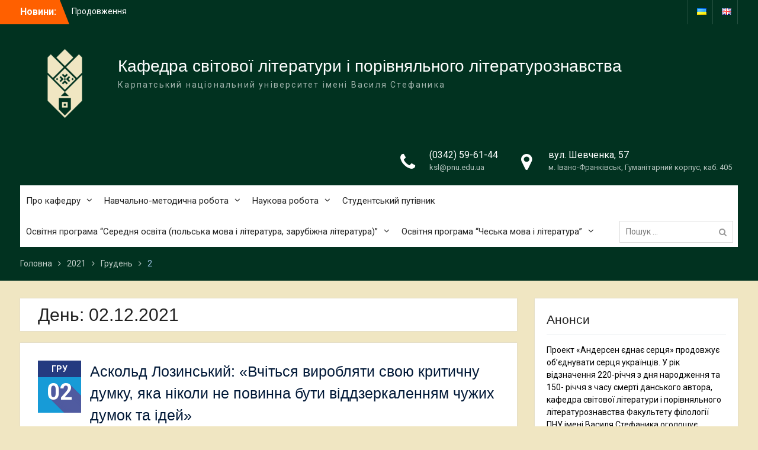

--- FILE ---
content_type: text/html; charset=UTF-8
request_url: https://kslipl.pnu.edu.ua/2021/12/02/
body_size: 19079
content:
<!DOCTYPE html> <html lang="uk" prefix="og: http://ogp.me/ns# fb: http://ogp.me/ns/fb#"><head>
	    <meta charset="UTF-8">
    <meta name="viewport" content="width=device-width, initial-scale=1">
    <link rel="profile" href="http://gmpg.org/xfn/11">
    <link rel="pingback" href="https://kslipl.pnu.edu.ua/xmlrpc.php">
    
<title>02.12.2021 &#8211; Кафедра світової літератури і порівняльного літературознавства</title>
<meta name='robots' content='max-image-preview:large' />
	<style>img:is([sizes="auto" i], [sizes^="auto," i]) { contain-intrinsic-size: 3000px 1500px }</style>
	<link rel='dns-prefetch' href='//static.addtoany.com' />
<link rel='dns-prefetch' href='//fonts.googleapis.com' />
<link rel="alternate" type="application/rss+xml" title="Кафедра світової літератури і порівняльного літературознавства &raquo; стрічка" href="https://kslipl.pnu.edu.ua/feed/" />
<script type="text/javascript">
/* <![CDATA[ */
window._wpemojiSettings = {"baseUrl":"https:\/\/s.w.org\/images\/core\/emoji\/16.0.1\/72x72\/","ext":".png","svgUrl":"https:\/\/s.w.org\/images\/core\/emoji\/16.0.1\/svg\/","svgExt":".svg","source":{"concatemoji":"https:\/\/kslipl.pnu.edu.ua\/wp-includes\/js\/wp-emoji-release.min.js?ver=6.8.3"}};
/*! This file is auto-generated */
!function(s,n){var o,i,e;function c(e){try{var t={supportTests:e,timestamp:(new Date).valueOf()};sessionStorage.setItem(o,JSON.stringify(t))}catch(e){}}function p(e,t,n){e.clearRect(0,0,e.canvas.width,e.canvas.height),e.fillText(t,0,0);var t=new Uint32Array(e.getImageData(0,0,e.canvas.width,e.canvas.height).data),a=(e.clearRect(0,0,e.canvas.width,e.canvas.height),e.fillText(n,0,0),new Uint32Array(e.getImageData(0,0,e.canvas.width,e.canvas.height).data));return t.every(function(e,t){return e===a[t]})}function u(e,t){e.clearRect(0,0,e.canvas.width,e.canvas.height),e.fillText(t,0,0);for(var n=e.getImageData(16,16,1,1),a=0;a<n.data.length;a++)if(0!==n.data[a])return!1;return!0}function f(e,t,n,a){switch(t){case"flag":return n(e,"\ud83c\udff3\ufe0f\u200d\u26a7\ufe0f","\ud83c\udff3\ufe0f\u200b\u26a7\ufe0f")?!1:!n(e,"\ud83c\udde8\ud83c\uddf6","\ud83c\udde8\u200b\ud83c\uddf6")&&!n(e,"\ud83c\udff4\udb40\udc67\udb40\udc62\udb40\udc65\udb40\udc6e\udb40\udc67\udb40\udc7f","\ud83c\udff4\u200b\udb40\udc67\u200b\udb40\udc62\u200b\udb40\udc65\u200b\udb40\udc6e\u200b\udb40\udc67\u200b\udb40\udc7f");case"emoji":return!a(e,"\ud83e\udedf")}return!1}function g(e,t,n,a){var r="undefined"!=typeof WorkerGlobalScope&&self instanceof WorkerGlobalScope?new OffscreenCanvas(300,150):s.createElement("canvas"),o=r.getContext("2d",{willReadFrequently:!0}),i=(o.textBaseline="top",o.font="600 32px Arial",{});return e.forEach(function(e){i[e]=t(o,e,n,a)}),i}function t(e){var t=s.createElement("script");t.src=e,t.defer=!0,s.head.appendChild(t)}"undefined"!=typeof Promise&&(o="wpEmojiSettingsSupports",i=["flag","emoji"],n.supports={everything:!0,everythingExceptFlag:!0},e=new Promise(function(e){s.addEventListener("DOMContentLoaded",e,{once:!0})}),new Promise(function(t){var n=function(){try{var e=JSON.parse(sessionStorage.getItem(o));if("object"==typeof e&&"number"==typeof e.timestamp&&(new Date).valueOf()<e.timestamp+604800&&"object"==typeof e.supportTests)return e.supportTests}catch(e){}return null}();if(!n){if("undefined"!=typeof Worker&&"undefined"!=typeof OffscreenCanvas&&"undefined"!=typeof URL&&URL.createObjectURL&&"undefined"!=typeof Blob)try{var e="postMessage("+g.toString()+"("+[JSON.stringify(i),f.toString(),p.toString(),u.toString()].join(",")+"));",a=new Blob([e],{type:"text/javascript"}),r=new Worker(URL.createObjectURL(a),{name:"wpTestEmojiSupports"});return void(r.onmessage=function(e){c(n=e.data),r.terminate(),t(n)})}catch(e){}c(n=g(i,f,p,u))}t(n)}).then(function(e){for(var t in e)n.supports[t]=e[t],n.supports.everything=n.supports.everything&&n.supports[t],"flag"!==t&&(n.supports.everythingExceptFlag=n.supports.everythingExceptFlag&&n.supports[t]);n.supports.everythingExceptFlag=n.supports.everythingExceptFlag&&!n.supports.flag,n.DOMReady=!1,n.readyCallback=function(){n.DOMReady=!0}}).then(function(){return e}).then(function(){var e;n.supports.everything||(n.readyCallback(),(e=n.source||{}).concatemoji?t(e.concatemoji):e.wpemoji&&e.twemoji&&(t(e.twemoji),t(e.wpemoji)))}))}((window,document),window._wpemojiSettings);
/* ]]> */
</script>
<style id='wp-emoji-styles-inline-css' type='text/css'>

	img.wp-smiley, img.emoji {
		display: inline !important;
		border: none !important;
		box-shadow: none !important;
		height: 1em !important;
		width: 1em !important;
		margin: 0 0.07em !important;
		vertical-align: -0.1em !important;
		background: none !important;
		padding: 0 !important;
	}
</style>
<link rel='stylesheet' id='wp-block-library-css' href='https://kslipl.pnu.edu.ua/wp-includes/css/dist/block-library/style.min.css?ver=6.8.3' type='text/css' media='all' />
<style id='classic-theme-styles-inline-css' type='text/css'>
/*! This file is auto-generated */
.wp-block-button__link{color:#fff;background-color:#32373c;border-radius:9999px;box-shadow:none;text-decoration:none;padding:calc(.667em + 2px) calc(1.333em + 2px);font-size:1.125em}.wp-block-file__button{background:#32373c;color:#fff;text-decoration:none}
</style>
<style id='global-styles-inline-css' type='text/css'>
:root{--wp--preset--aspect-ratio--square: 1;--wp--preset--aspect-ratio--4-3: 4/3;--wp--preset--aspect-ratio--3-4: 3/4;--wp--preset--aspect-ratio--3-2: 3/2;--wp--preset--aspect-ratio--2-3: 2/3;--wp--preset--aspect-ratio--16-9: 16/9;--wp--preset--aspect-ratio--9-16: 9/16;--wp--preset--color--black: #000000;--wp--preset--color--cyan-bluish-gray: #abb8c3;--wp--preset--color--white: #ffffff;--wp--preset--color--pale-pink: #f78da7;--wp--preset--color--vivid-red: #cf2e2e;--wp--preset--color--luminous-vivid-orange: #ff6900;--wp--preset--color--luminous-vivid-amber: #fcb900;--wp--preset--color--light-green-cyan: #7bdcb5;--wp--preset--color--vivid-green-cyan: #00d084;--wp--preset--color--pale-cyan-blue: #8ed1fc;--wp--preset--color--vivid-cyan-blue: #0693e3;--wp--preset--color--vivid-purple: #9b51e0;--wp--preset--gradient--vivid-cyan-blue-to-vivid-purple: linear-gradient(135deg,rgba(6,147,227,1) 0%,rgb(155,81,224) 100%);--wp--preset--gradient--light-green-cyan-to-vivid-green-cyan: linear-gradient(135deg,rgb(122,220,180) 0%,rgb(0,208,130) 100%);--wp--preset--gradient--luminous-vivid-amber-to-luminous-vivid-orange: linear-gradient(135deg,rgba(252,185,0,1) 0%,rgba(255,105,0,1) 100%);--wp--preset--gradient--luminous-vivid-orange-to-vivid-red: linear-gradient(135deg,rgba(255,105,0,1) 0%,rgb(207,46,46) 100%);--wp--preset--gradient--very-light-gray-to-cyan-bluish-gray: linear-gradient(135deg,rgb(238,238,238) 0%,rgb(169,184,195) 100%);--wp--preset--gradient--cool-to-warm-spectrum: linear-gradient(135deg,rgb(74,234,220) 0%,rgb(151,120,209) 20%,rgb(207,42,186) 40%,rgb(238,44,130) 60%,rgb(251,105,98) 80%,rgb(254,248,76) 100%);--wp--preset--gradient--blush-light-purple: linear-gradient(135deg,rgb(255,206,236) 0%,rgb(152,150,240) 100%);--wp--preset--gradient--blush-bordeaux: linear-gradient(135deg,rgb(254,205,165) 0%,rgb(254,45,45) 50%,rgb(107,0,62) 100%);--wp--preset--gradient--luminous-dusk: linear-gradient(135deg,rgb(255,203,112) 0%,rgb(199,81,192) 50%,rgb(65,88,208) 100%);--wp--preset--gradient--pale-ocean: linear-gradient(135deg,rgb(255,245,203) 0%,rgb(182,227,212) 50%,rgb(51,167,181) 100%);--wp--preset--gradient--electric-grass: linear-gradient(135deg,rgb(202,248,128) 0%,rgb(113,206,126) 100%);--wp--preset--gradient--midnight: linear-gradient(135deg,rgb(2,3,129) 0%,rgb(40,116,252) 100%);--wp--preset--font-size--small: 13px;--wp--preset--font-size--medium: 20px;--wp--preset--font-size--large: 36px;--wp--preset--font-size--x-large: 42px;--wp--preset--spacing--20: 0.44rem;--wp--preset--spacing--30: 0.67rem;--wp--preset--spacing--40: 1rem;--wp--preset--spacing--50: 1.5rem;--wp--preset--spacing--60: 2.25rem;--wp--preset--spacing--70: 3.38rem;--wp--preset--spacing--80: 5.06rem;--wp--preset--shadow--natural: 6px 6px 9px rgba(0, 0, 0, 0.2);--wp--preset--shadow--deep: 12px 12px 50px rgba(0, 0, 0, 0.4);--wp--preset--shadow--sharp: 6px 6px 0px rgba(0, 0, 0, 0.2);--wp--preset--shadow--outlined: 6px 6px 0px -3px rgba(255, 255, 255, 1), 6px 6px rgba(0, 0, 0, 1);--wp--preset--shadow--crisp: 6px 6px 0px rgba(0, 0, 0, 1);}:where(.is-layout-flex){gap: 0.5em;}:where(.is-layout-grid){gap: 0.5em;}body .is-layout-flex{display: flex;}.is-layout-flex{flex-wrap: wrap;align-items: center;}.is-layout-flex > :is(*, div){margin: 0;}body .is-layout-grid{display: grid;}.is-layout-grid > :is(*, div){margin: 0;}:where(.wp-block-columns.is-layout-flex){gap: 2em;}:where(.wp-block-columns.is-layout-grid){gap: 2em;}:where(.wp-block-post-template.is-layout-flex){gap: 1.25em;}:where(.wp-block-post-template.is-layout-grid){gap: 1.25em;}.has-black-color{color: var(--wp--preset--color--black) !important;}.has-cyan-bluish-gray-color{color: var(--wp--preset--color--cyan-bluish-gray) !important;}.has-white-color{color: var(--wp--preset--color--white) !important;}.has-pale-pink-color{color: var(--wp--preset--color--pale-pink) !important;}.has-vivid-red-color{color: var(--wp--preset--color--vivid-red) !important;}.has-luminous-vivid-orange-color{color: var(--wp--preset--color--luminous-vivid-orange) !important;}.has-luminous-vivid-amber-color{color: var(--wp--preset--color--luminous-vivid-amber) !important;}.has-light-green-cyan-color{color: var(--wp--preset--color--light-green-cyan) !important;}.has-vivid-green-cyan-color{color: var(--wp--preset--color--vivid-green-cyan) !important;}.has-pale-cyan-blue-color{color: var(--wp--preset--color--pale-cyan-blue) !important;}.has-vivid-cyan-blue-color{color: var(--wp--preset--color--vivid-cyan-blue) !important;}.has-vivid-purple-color{color: var(--wp--preset--color--vivid-purple) !important;}.has-black-background-color{background-color: var(--wp--preset--color--black) !important;}.has-cyan-bluish-gray-background-color{background-color: var(--wp--preset--color--cyan-bluish-gray) !important;}.has-white-background-color{background-color: var(--wp--preset--color--white) !important;}.has-pale-pink-background-color{background-color: var(--wp--preset--color--pale-pink) !important;}.has-vivid-red-background-color{background-color: var(--wp--preset--color--vivid-red) !important;}.has-luminous-vivid-orange-background-color{background-color: var(--wp--preset--color--luminous-vivid-orange) !important;}.has-luminous-vivid-amber-background-color{background-color: var(--wp--preset--color--luminous-vivid-amber) !important;}.has-light-green-cyan-background-color{background-color: var(--wp--preset--color--light-green-cyan) !important;}.has-vivid-green-cyan-background-color{background-color: var(--wp--preset--color--vivid-green-cyan) !important;}.has-pale-cyan-blue-background-color{background-color: var(--wp--preset--color--pale-cyan-blue) !important;}.has-vivid-cyan-blue-background-color{background-color: var(--wp--preset--color--vivid-cyan-blue) !important;}.has-vivid-purple-background-color{background-color: var(--wp--preset--color--vivid-purple) !important;}.has-black-border-color{border-color: var(--wp--preset--color--black) !important;}.has-cyan-bluish-gray-border-color{border-color: var(--wp--preset--color--cyan-bluish-gray) !important;}.has-white-border-color{border-color: var(--wp--preset--color--white) !important;}.has-pale-pink-border-color{border-color: var(--wp--preset--color--pale-pink) !important;}.has-vivid-red-border-color{border-color: var(--wp--preset--color--vivid-red) !important;}.has-luminous-vivid-orange-border-color{border-color: var(--wp--preset--color--luminous-vivid-orange) !important;}.has-luminous-vivid-amber-border-color{border-color: var(--wp--preset--color--luminous-vivid-amber) !important;}.has-light-green-cyan-border-color{border-color: var(--wp--preset--color--light-green-cyan) !important;}.has-vivid-green-cyan-border-color{border-color: var(--wp--preset--color--vivid-green-cyan) !important;}.has-pale-cyan-blue-border-color{border-color: var(--wp--preset--color--pale-cyan-blue) !important;}.has-vivid-cyan-blue-border-color{border-color: var(--wp--preset--color--vivid-cyan-blue) !important;}.has-vivid-purple-border-color{border-color: var(--wp--preset--color--vivid-purple) !important;}.has-vivid-cyan-blue-to-vivid-purple-gradient-background{background: var(--wp--preset--gradient--vivid-cyan-blue-to-vivid-purple) !important;}.has-light-green-cyan-to-vivid-green-cyan-gradient-background{background: var(--wp--preset--gradient--light-green-cyan-to-vivid-green-cyan) !important;}.has-luminous-vivid-amber-to-luminous-vivid-orange-gradient-background{background: var(--wp--preset--gradient--luminous-vivid-amber-to-luminous-vivid-orange) !important;}.has-luminous-vivid-orange-to-vivid-red-gradient-background{background: var(--wp--preset--gradient--luminous-vivid-orange-to-vivid-red) !important;}.has-very-light-gray-to-cyan-bluish-gray-gradient-background{background: var(--wp--preset--gradient--very-light-gray-to-cyan-bluish-gray) !important;}.has-cool-to-warm-spectrum-gradient-background{background: var(--wp--preset--gradient--cool-to-warm-spectrum) !important;}.has-blush-light-purple-gradient-background{background: var(--wp--preset--gradient--blush-light-purple) !important;}.has-blush-bordeaux-gradient-background{background: var(--wp--preset--gradient--blush-bordeaux) !important;}.has-luminous-dusk-gradient-background{background: var(--wp--preset--gradient--luminous-dusk) !important;}.has-pale-ocean-gradient-background{background: var(--wp--preset--gradient--pale-ocean) !important;}.has-electric-grass-gradient-background{background: var(--wp--preset--gradient--electric-grass) !important;}.has-midnight-gradient-background{background: var(--wp--preset--gradient--midnight) !important;}.has-small-font-size{font-size: var(--wp--preset--font-size--small) !important;}.has-medium-font-size{font-size: var(--wp--preset--font-size--medium) !important;}.has-large-font-size{font-size: var(--wp--preset--font-size--large) !important;}.has-x-large-font-size{font-size: var(--wp--preset--font-size--x-large) !important;}
:where(.wp-block-post-template.is-layout-flex){gap: 1.25em;}:where(.wp-block-post-template.is-layout-grid){gap: 1.25em;}
:where(.wp-block-columns.is-layout-flex){gap: 2em;}:where(.wp-block-columns.is-layout-grid){gap: 2em;}
:root :where(.wp-block-pullquote){font-size: 1.5em;line-height: 1.6;}
</style>
<link rel='stylesheet' id='bbspoiler-css' href='https://kslipl.pnu.edu.ua/wp-content/plugins/bbspoiler/inc/bbspoiler.css?ver=6.8.3' type='text/css' media='all' />
<link rel='stylesheet' id='font-awesome-css' href='https://kslipl.pnu.edu.ua/wp-content/themes/university-pnu-dept/third-party/font-awesome/css/font-awesome.min.css?ver=4.7.0' type='text/css' media='all' />
<link rel='stylesheet' id='university-hub-google-fonts-css' href='https://fonts.googleapis.com/css?family=Roboto%3A400%2C700%2C900%2C400italic%2C700italic%2C900italic&#038;subset=latin%2Clatin-ext' type='text/css' media='all' />
<link rel='stylesheet' id='jquery-sidr-css' href='https://kslipl.pnu.edu.ua/wp-content/themes/university-pnu-dept/third-party/sidr/css/jquery.sidr.dark.min.css?ver=2.2.1' type='text/css' media='all' />
<link rel='stylesheet' id='university-hub-style-css' href='https://kslipl.pnu.edu.ua/wp-content/themes/university-pnu-dept/style.css?ver=1.0.3' type='text/css' media='all' />
<link rel='stylesheet' id='addtoany-css' href='https://kslipl.pnu.edu.ua/wp-content/plugins/add-to-any/addtoany.min.css?ver=1.16' type='text/css' media='all' />
<link rel='stylesheet' id='rtbs-css' href='https://kslipl.pnu.edu.ua/wp-content/plugins/responsive-tabs/inc/css/rtbs_style.min.css?ver=4.0.11' type='text/css' media='all' />
<script type="text/javascript" id="addtoany-core-js-before">
/* <![CDATA[ */
window.a2a_config=window.a2a_config||{};a2a_config.callbacks=[];a2a_config.overlays=[];a2a_config.templates={};a2a_localize = {
	Share: "Поділитися",
	Save: "Зберегти",
	Subscribe: "Підписатися",
	Email: "Email",
	Bookmark: "Закладка",
	ShowAll: "Показати все",
	ShowLess: "Показати менше",
	FindServices: "Знайти сервіс(и)",
	FindAnyServiceToAddTo: "Миттєвий пошук сервісів",
	PoweredBy: "Працює на",
	ShareViaEmail: "Поділитися через електронну пошту",
	SubscribeViaEmail: "Підпишіться електронною поштою",
	BookmarkInYourBrowser: "Додати до закладок у браузері",
	BookmarkInstructions: "Натисніть Ctrl+D або \u2318+D, щоб додати цю сторінку до закладок",
	AddToYourFavorites: "Додати в закладки",
	SendFromWebOrProgram: "Відправити з будь-якої адреси електронної пошти або програми електронної пошти",
	EmailProgram: "Програма електронної пошти",
	More: "Більше&#8230;",
	ThanksForSharing: "Дякуємо, що поділились!",
	ThanksForFollowing: "Дякуємо за підписку!"
};
/* ]]> */
</script>
<script type="text/javascript" defer src="https://static.addtoany.com/menu/page.js" id="addtoany-core-js"></script>
<script type="text/javascript" src="https://kslipl.pnu.edu.ua/wp-includes/js/jquery/jquery.min.js?ver=3.7.1" id="jquery-core-js"></script>
<script type="text/javascript" src="https://kslipl.pnu.edu.ua/wp-includes/js/jquery/jquery-migrate.min.js?ver=3.4.1" id="jquery-migrate-js"></script>
<script type="text/javascript" defer src="https://kslipl.pnu.edu.ua/wp-content/plugins/add-to-any/addtoany.min.js?ver=1.1" id="addtoany-jquery-js"></script>
<script type="text/javascript" id="bbspoiler-js-extra">
/* <![CDATA[ */
var title = {"unfolded":"\u0420\u043e\u0437\u0433\u043e\u0440\u043d\u0443\u0442\u0438","folded":"\u0417\u0433\u043e\u0440\u043d\u0443\u0442\u0438"};
/* ]]> */
</script>
<script type="text/javascript" src="https://kslipl.pnu.edu.ua/wp-content/plugins/bbspoiler/inc/bbspoiler.js?ver=6.8.3" id="bbspoiler-js"></script>
<script type="text/javascript" src="https://kslipl.pnu.edu.ua/wp-content/plugins/responsive-tabs/inc/js/rtbs.min.js?ver=4.0.11" id="rtbs-js"></script>
<link rel="https://api.w.org/" href="https://kslipl.pnu.edu.ua/wp-json/" /><link rel="EditURI" type="application/rsd+xml" title="RSD" href="https://kslipl.pnu.edu.ua/xmlrpc.php?rsd" />
<style>/* CSS added by WP Meta and Date Remover*/.wp-block-post-author__name{display:none !important;}
.wp-block-post-date{display:none !important;}
 .entry-meta {display:none !important;}
	.home .entry-meta { display: none; }
	.entry-footer {display:none !important;}
	.home .entry-footer { display: none; }</style><style type="text/css" id="custom-background-css">
body.custom-background { background-color: #f0e6c2; }
</style>
	<link rel="icon" href="https://kslipl.pnu.edu.ua/wp-content/uploads/sites/108/2025/08/logo_150x150.png" sizes="32x32" />
<link rel="icon" href="https://kslipl.pnu.edu.ua/wp-content/uploads/sites/108/2025/08/logo_150x150.png" sizes="192x192" />
<link rel="apple-touch-icon" href="https://kslipl.pnu.edu.ua/wp-content/uploads/sites/108/2025/08/logo_150x150.png" />
<meta name="msapplication-TileImage" content="https://kslipl.pnu.edu.ua/wp-content/uploads/sites/108/2025/08/logo_150x150.png" />
		<style type="text/css" id="wp-custom-css">
			
#tophead {
  background-color: #013220;
}
#masthead {
 background: #013220;
}

#breadcrumb {
 background: #013220;
}

#colophon {
  background-color: #013220
}


.main-navigation li a:hover, .main-navigation li.current-menu-item a, .main-navigation li.current_page_item a, .main-navigation li:hover > a {
  background: #94412f;
  color: #f0e6c2;
}

.main-navigation ul ul {
 background-color: #013220;
}

.site-title {
 color: #f0e6c2;
}		</style>
		
<!-- START - Open Graph and Twitter Card Tags 3.3.5 -->
 <!-- Facebook Open Graph -->
  <meta property="og:locale" content="uk_UA"/>
  <meta property="og:site_name" content="Кафедра світової літератури і порівняльного літературознавства"/>
  <meta property="og:title" content="2 Грудень 2021 Archives"/>
  <meta property="og:url" content="https://kslipl.pnu.edu.ua/2021/12/02/"/>
  <meta property="og:type" content="article"/>
  <meta property="og:description" content="Карпатський національний університет імені Василя Стефаника"/>
 <!-- Google+ / Schema.org -->
  <meta itemprop="name" content="2 Грудень 2021 Archives"/>
  <meta itemprop="headline" content="2 Грудень 2021 Archives"/>
  <meta itemprop="description" content="Карпатський національний університет імені Василя Стефаника"/>
  <!--<meta itemprop="publisher" content="Кафедра світової літератури і порівняльного літературознавства"/>--> <!-- To solve: The attribute publisher.itemtype has an invalid value -->
 <!-- Twitter Cards -->
  <meta name="twitter:title" content="2 Грудень 2021 Archives"/>
  <meta name="twitter:url" content="https://kslipl.pnu.edu.ua/2021/12/02/"/>
  <meta name="twitter:description" content="Карпатський національний університет імені Василя Стефаника"/>
  <meta name="twitter:card" content="summary_large_image"/>
 <!-- SEO -->
 <!-- Misc. tags -->
 <!-- is_archive | is_day -->
<!-- END - Open Graph and Twitter Card Tags 3.3.5 -->
	
<link rel="shortcut icon" href="/favicon.ico" />
</head>

<body class="archive date custom-background wp-custom-logo wp-theme-university-pnu-dept metaslider-plugin group-blog global-layout-right-sidebar slider-disabled">

	    <div id="page" class="hfeed site">
    <a class="skip-link screen-reader-text" href="#content">Перейти до вмісту</a>		<div class="mobile-nav-wrap">
		<a id="mobile-trigger" href="#mob-menu"><i class="fa fa-bars"></i></a>
		<div id="mob-menu">
			<ul id="menu-holovne-meniu" class="menu"><li id="menu-item-45" class="menu-item menu-item-type-post_type menu-item-object-page menu-item-has-children menu-item-45"><a href="https://kslipl.pnu.edu.ua/%d0%b7%d0%b0%d0%b3%d0%b0%d0%bb%d1%8c%d0%bd%d0%b0-%d1%96%d0%bd%d1%84%d0%be%d1%80%d0%bc%d0%b0%d1%86%d1%96%d1%8f/pro-kafedru/">Про кафедру</a>
<ul class="sub-menu">
	<li id="menu-item-296" class="menu-item menu-item-type-post_type menu-item-object-page menu-item-296"><a href="https://kslipl.pnu.edu.ua/istoriia-kafedry/">Історія кафедри</a></li>
	<li id="menu-item-1661" class="menu-item menu-item-type-post_type menu-item-object-page menu-item-1661"><a href="https://kslipl.pnu.edu.ua/stratehiia-rozvytku-kafedry/">Стратегії розвитку кафедри та освітніх програм</a></li>
	<li id="menu-item-1431" class="menu-item menu-item-type-custom menu-item-object-custom menu-item-has-children menu-item-1431"><a>Працівники кафедри</a>
	<ul class="sub-menu">
		<li id="menu-item-810" class="menu-item menu-item-type-post_type menu-item-object-page menu-item-810"><a href="https://kslipl.pnu.edu.ua/%d0%b7%d0%b0%d0%b3%d0%b0%d0%bb%d1%8c%d0%bd%d0%b0-%d1%96%d0%bd%d1%84%d0%be%d1%80%d0%bc%d0%b0%d1%86%d1%96%d1%8f/%d0%b2%d0%b8%d0%ba%d0%bb%d0%b0%d0%b4%d0%b0%d1%86%d1%8c%d0%ba%d0%b8%d0%b9-%d1%81%d0%ba%d0%bb%d0%b0%d0%b4/kozlyk-ihor-volodymyrovych/">Козлик Ігор Володимирович</a></li>
		<li id="menu-item-864" class="menu-item menu-item-type-post_type menu-item-object-page menu-item-864"><a href="https://kslipl.pnu.edu.ua/tkachuk-tamara-oleksiivna-2/">Ткачук Тамара Олексіївна</a></li>
		<li id="menu-item-867" class="menu-item menu-item-type-post_type menu-item-object-page menu-item-867"><a href="https://kslipl.pnu.edu.ua/devdiuk-ivanna-vasylivna-2/">Девдюк Іванна Василівна</a></li>
		<li id="menu-item-887" class="menu-item menu-item-type-post_type menu-item-object-page menu-item-887"><a href="https://kslipl.pnu.edu.ua/martynets-alla-mykhajlivna/">Мартинець Алла Михайлівна</a></li>
		<li id="menu-item-886" class="menu-item menu-item-type-post_type menu-item-object-page menu-item-886"><a href="https://kslipl.pnu.edu.ua/terekhovska-olena-volodymyrivna-2/">Тереховська Олена Володимирівна</a></li>
		<li id="menu-item-885" class="menu-item menu-item-type-post_type menu-item-object-page menu-item-885"><a href="https://kslipl.pnu.edu.ua/spatar-iryna-mykolaivna-2/">Спатар Ірина Миколаївна</a></li>
		<li id="menu-item-858" class="menu-item menu-item-type-post_type menu-item-object-page menu-item-858"><a href="https://kslipl.pnu.edu.ua/reha-danylo-oleksijovych/">Рега Данило Олексійович</a></li>
		<li id="menu-item-4725" class="menu-item menu-item-type-post_type menu-item-object-page menu-item-4725"><a href="https://kslipl.pnu.edu.ua/khymyn-olha/">Мороз Марія</a></li>
	</ul>
</li>
	<li id="menu-item-390" class="menu-item menu-item-type-post_type menu-item-object-page menu-item-390"><a href="https://kslipl.pnu.edu.ua/polozhennia-pro-kafedru/">Положення про кафедру</a></li>
	<li id="menu-item-587" class="menu-item menu-item-type-post_type menu-item-object-page menu-item-587"><a href="https://kslipl.pnu.edu.ua/normatyvno-pravovi-dokumenty-ta-uhod/">Положення та нормативно-правові документи</a></li>
	<li id="menu-item-1679" class="menu-item menu-item-type-post_type menu-item-object-page menu-item-1679"><a href="https://kslipl.pnu.edu.ua/%d0%bf%d0%b5%d1%80%d0%b5%d0%bb%d1%96%d0%ba-%d1%83%d1%85%d0%b2%d0%b0%d0%bb-%d0%ba%d0%b0%d1%84%d0%b5%d0%b4%d1%80%d0%b8/">Перелік рішень кафедр щодо освітніх програм</a></li>
	<li id="menu-item-1498" class="menu-item menu-item-type-post_type menu-item-object-page menu-item-has-children menu-item-1498"><a href="https://kslipl.pnu.edu.ua/mizhnarodni-zviazky/">Міжнародна співпраця</a>
	<ul class="sub-menu">
		<li id="menu-item-4714" class="menu-item menu-item-type-post_type menu-item-object-page menu-item-4714"><a href="https://kslipl.pnu.edu.ua/departament-movy-kultury-ta-komunikatsii-universytetu-pivdennoi-danii/">Департамент мови, культури та комунікації Університету Південної Данії</a></li>
		<li id="menu-item-4713" class="menu-item menu-item-type-post_type menu-item-object-page menu-item-4713"><a href="https://kslipl.pnu.edu.ua/op-cheska-mova-i-literatura/">ОП “Чеська мова і література”</a></li>
		<li id="menu-item-4712" class="menu-item menu-item-type-post_type menu-item-object-page menu-item-4712"><a href="https://kslipl.pnu.edu.ua/op-serednia-osvita-polska-mova-i-literatura/">ОП “Середня освіта (польська мова і література)</a></li>
		<li id="menu-item-4711" class="menu-item menu-item-type-post_type menu-item-object-page menu-item-4711"><a href="https://kslipl.pnu.edu.ua/insha-mizhnarodna-diialnist/">Інша міжнародна діяльність</a></li>
	</ul>
</li>
	<li id="menu-item-56" class="menu-item menu-item-type-post_type menu-item-object-page menu-item-56"><a href="https://kslipl.pnu.edu.ua/%d0%b7%d0%b0%d0%b3%d0%b0%d0%bb%d1%8c%d0%bd%d0%b0-%d1%96%d0%bd%d1%84%d0%be%d1%80%d0%bc%d0%b0%d1%86%d1%96%d1%8f/%d0%ba%d0%be%d0%bd%d1%82%d0%b0%d0%ba%d1%82%d0%b8/">Контакти</a></li>
</ul>
</li>
<li id="menu-item-20" class="menu-item menu-item-type-post_type menu-item-object-page menu-item-has-children menu-item-20"><a href="https://kslipl.pnu.edu.ua/%d0%bd%d0%b0%d0%b2%d1%87%d0%b0%d0%bb%d1%8c%d0%bd%d0%be-%d0%bc%d0%b5%d1%82%d0%be%d0%b4%d0%b8%d1%87%d0%bd%d0%b0-%d1%80%d0%be%d0%b1%d0%be%d1%82%d0%b0/">Навчально-методична робота</a>
<ul class="sub-menu">
	<li id="menu-item-510" class="menu-item menu-item-type-post_type menu-item-object-page menu-item-has-children menu-item-510"><a href="https://kslipl.pnu.edu.ua/%d0%bd%d0%b0%d0%b2%d1%87%d0%b0%d0%bb%d1%8c%d0%bd%d0%b8%d0%b9-%d0%bf%d0%bb%d0%b0%d0%bd/">Навчальні плани</a>
	<ul class="sub-menu">
		<li id="menu-item-600" class="menu-item menu-item-type-post_type menu-item-object-page menu-item-600"><a href="https://kslipl.pnu.edu.ua/or-bakalavr/">ОР бакалавр</a></li>
	</ul>
</li>
	<li id="menu-item-1673" class="menu-item menu-item-type-post_type menu-item-object-page menu-item-has-children menu-item-1673"><a href="https://kslipl.pnu.edu.ua/%d0%be%d0%b1%d0%b3%d0%be%d0%b2%d0%be%d1%80%d0%b5%d0%bd%d0%bd%d1%8f-%d0%bf%d0%b5%d1%80%d1%81%d0%bf%d0%b5%d0%ba%d1%82%d0%b8%d0%b2%d0%bd%d0%be%d0%b3%d0%be-%d0%bd%d0%b0%d0%b2%d1%87%d0%b0%d0%bb%d1%8c%d0%bd/">Обговорення перспективного навчального плану</a>
	<ul class="sub-menu">
		<li id="menu-item-1719" class="menu-item menu-item-type-post_type menu-item-object-page menu-item-1719"><a href="https://kslipl.pnu.edu.ua/cheska-mova-i-literatura/">Чеська мова і література</a></li>
		<li id="menu-item-1718" class="menu-item menu-item-type-post_type menu-item-object-page menu-item-1718"><a href="https://kslipl.pnu.edu.ua/%d1%81%d0%b5%d1%80%d0%b5%d0%b4%d0%bd%d1%8f-%d0%be%d1%81%d0%b2%d1%96%d1%82%d0%b0-%d0%bf%d0%be%d0%bb%d1%8c%d1%81%d1%8c%d0%ba%d0%b0-%d0%bc%d0%be%d0%b2%d0%b0-%d1%96-%d0%bb%d1%96%d1%82%d0%b5%d1%80%d0%b0-3/">Середня освіта (польська мова і література)</a></li>
	</ul>
</li>
	<li id="menu-item-43" class="menu-item menu-item-type-post_type menu-item-object-page menu-item-has-children menu-item-43"><a href="https://kslipl.pnu.edu.ua/%d0%bd%d0%b0%d0%b2%d1%87%d0%b0%d0%bb%d1%8c%d0%bd%d0%be-%d0%bc%d0%b5%d1%82%d0%be%d0%b4%d0%b8%d1%87%d0%bd%d0%b0-%d1%80%d0%be%d0%b1%d0%be%d1%82%d0%b0/navchalni-dystsypliny/">Навчальні дисципліни</a>
	<ul class="sub-menu">
		<li id="menu-item-521" class="menu-item menu-item-type-post_type menu-item-object-page menu-item-521"><a href="https://kslipl.pnu.edu.ua/dystsypliny-vilnoho-vyboru-studenta/">Дисципліни вільного вибору студента</a></li>
	</ul>
</li>
	<li id="menu-item-527" class="menu-item menu-item-type-post_type menu-item-object-page menu-item-527"><a href="https://kslipl.pnu.edu.ua/tematyka-dyplomnykh-robit/">Тематика курсових і дипломних робіт</a></li>
	<li id="menu-item-505" class="menu-item menu-item-type-custom menu-item-object-custom menu-item-has-children menu-item-505"><a>Освітні програми</a>
	<ul class="sub-menu">
		<li id="menu-item-501" class="menu-item menu-item-type-post_type menu-item-object-page menu-item-501"><a href="https://kslipl.pnu.edu.ua/proekty-op/">Проекти ОП</a></li>
		<li id="menu-item-507" class="menu-item menu-item-type-custom menu-item-object-custom menu-item-has-children menu-item-507"><a href="https://nmv.pnu.edu.ua/bakalavrat/">Освітні програми ОР &#8220;бакалавр&#8221;</a>
		<ul class="sub-menu">
			<li id="menu-item-805" class="menu-item menu-item-type-post_type menu-item-object-page menu-item-805"><a href="https://kslipl.pnu.edu.ua/%d1%81%d0%b5%d1%80%d0%b5%d0%b4%d0%bd%d1%8f-%d0%be%d1%81%d0%b2%d1%96%d1%82%d0%b0-%d0%bf%d0%be%d0%bb%d1%8c%d1%81%d1%8c%d0%ba%d0%b0-%d0%bc%d0%be%d0%b2%d0%b0-%d1%96-%d0%bb%d1%96%d1%82%d0%b5%d1%80%d0%b0-2/">Середня освіта (польська мова і література)</a></li>
			<li id="menu-item-714" class="menu-item menu-item-type-post_type menu-item-object-page menu-item-714"><a href="https://kslipl.pnu.edu.ua/filolohiia-cheska-mova-i-literatura/">Філологія. Чеська мова і література</a></li>
		</ul>
</li>
	</ul>
</li>
	<li id="menu-item-545" class="menu-item menu-item-type-post_type menu-item-object-page menu-item-545"><a href="https://kslipl.pnu.edu.ua/navchalno-metodychni-materialy/">Навчально-методичні матеріали</a></li>
	<li id="menu-item-607" class="menu-item menu-item-type-post_type menu-item-object-page menu-item-has-children menu-item-607"><a href="https://kslipl.pnu.edu.ua/sylabusy/">Силабуси кафедри</a>
	<ul class="sub-menu">
		<li id="menu-item-624" class="menu-item menu-item-type-post_type menu-item-object-page menu-item-has-children menu-item-624"><a href="https://kslipl.pnu.edu.ua/%d0%be%d1%80-%d0%b1%d0%b0%d0%ba%d0%b0%d0%bb%d0%b0%d0%b2%d1%80-2/">ОР бакалавр</a>
		<ul class="sub-menu">
			<li id="menu-item-720" class="menu-item menu-item-type-post_type menu-item-object-page menu-item-720"><a href="https://kslipl.pnu.edu.ua/serednia-osvita-polska-mova-i-litera/">Середня освіта (польська мова і література)</a></li>
			<li id="menu-item-766" class="menu-item menu-item-type-post_type menu-item-object-page menu-item-766"><a href="https://kslipl.pnu.edu.ua/filolohiia-cheska-mova-i-literatura-2/">Філологія (чеська мова і література)</a></li>
			<li id="menu-item-1476" class="menu-item menu-item-type-post_type menu-item-object-page menu-item-1476"><a href="https://kslipl.pnu.edu.ua/filolohiia-polska-mova-i-literatura-2/">Філологія (польська мова і література), Філологія польська мова і література, англійська мова</a></li>
		</ul>
</li>
		<li id="menu-item-625" class="menu-item menu-item-type-post_type menu-item-object-page menu-item-625"><a href="https://kslipl.pnu.edu.ua/or-mahistr-2/">ОР магістр</a></li>
		<li id="menu-item-2732" class="menu-item menu-item-type-post_type menu-item-object-page menu-item-2732"><a href="https://kslipl.pnu.edu.ua/035-filolohiia-phd/">035 Філологія (PhD)</a></li>
	</ul>
</li>
	<li id="menu-item-555" class="menu-item menu-item-type-post_type menu-item-object-page menu-item-has-children menu-item-555"><a href="https://kslipl.pnu.edu.ua/praktyka/">Практика</a>
	<ul class="sub-menu">
		<li id="menu-item-3102" class="menu-item menu-item-type-post_type menu-item-object-page menu-item-3102"><a href="https://kslipl.pnu.edu.ua/bazy-praktyk/">Бази практик</a></li>
		<li id="menu-item-823" class="menu-item menu-item-type-post_type menu-item-object-page menu-item-823"><a href="https://kslipl.pnu.edu.ua/plany-po-praktytsi/">Звіти по практиці</a></li>
		<li id="menu-item-822" class="menu-item menu-item-type-post_type menu-item-object-page menu-item-822"><a href="https://kslipl.pnu.edu.ua/metodychne-zabezpechennia/">Методичне забезпечення практики в школі</a></li>
		<li id="menu-item-4639" class="menu-item menu-item-type-post_type menu-item-object-page menu-item-4639"><a href="https://kslipl.pnu.edu.ua/prokhodzhennia-praktyk/">Проходження практик</a></li>
	</ul>
</li>
	<li id="menu-item-540" class="menu-item menu-item-type-post_type menu-item-object-page menu-item-has-children menu-item-540"><a href="https://kslipl.pnu.edu.ua/%d0%bf%d1%80%d0%be%d0%b3%d1%80%d0%b0%d0%bc%d0%be%d0%b2%d1%96-%d0%b2%d0%b8%d0%bc%d0%be%d0%b3%d0%b8-%d0%b4%d0%be-%d1%96%d1%81%d0%bf%d0%b8%d1%82%d1%96%d0%b2/">Програмові вимоги до іспитів</a>
	<ul class="sub-menu">
		<li id="menu-item-635" class="menu-item menu-item-type-post_type menu-item-object-page menu-item-635"><a href="https://kslipl.pnu.edu.ua/or-bakalavr-3/">ОР бакалавр</a></li>
	</ul>
</li>
	<li id="menu-item-110" class="menu-item menu-item-type-post_type menu-item-object-page menu-item-110"><a href="https://kslipl.pnu.edu.ua/%d0%bc%d0%b5%d1%82%d0%be%d0%b4%d0%be%d0%bb%d0%be%d0%b3%d1%96%d1%87%d0%bd%d0%b0-%d0%bb%d0%b0%d0%b1%d0%be%d1%80%d0%b0%d1%82%d0%be%d1%80%d1%96%d1%8f-%d0%b7-%d1%96%d1%81%d1%82%d0%be%d1%80%d1%96%d1%97/">Методологічна лабораторія з історії літератури, теорії літератури і компаративістики</a></li>
	<li id="menu-item-112" class="menu-item menu-item-type-post_type menu-item-object-page menu-item-112"><a href="https://kslipl.pnu.edu.ua/%d0%ba%d0%b0%d0%b1%d1%96%d0%bd%d0%b5%d1%82-%d0%bc%d0%b5%d1%82%d0%be%d0%b4%d0%b8%d0%ba%d0%b8-%d0%bb%d1%96%d1%82%d0%b5%d1%80%d0%b0%d1%82%d1%83%d1%80%d0%b8-%d1%96%d0%bc%d0%b5%d0%bd%d1%96-%d1%8e%d1%80/">Кабінет методики літератури імені Юрія Султанова</a></li>
	<li id="menu-item-513" class="menu-item menu-item-type-post_type menu-item-object-page menu-item-513"><a href="https://kslipl.pnu.edu.ua/informatsijnyj-paket-iekts/">Інформаційний пакет ЄКТС</a></li>
</ul>
</li>
<li id="menu-item-19" class="menu-item menu-item-type-post_type menu-item-object-page menu-item-has-children menu-item-19"><a href="https://kslipl.pnu.edu.ua/naukova-robota/">Наукова робота</a>
<ul class="sub-menu">
	<li id="menu-item-1472" class="menu-item menu-item-type-post_type menu-item-object-page menu-item-1472"><a href="https://kslipl.pnu.edu.ua/putivnyk-dlia-naukovtsia/">Путівник для науковця</a></li>
	<li id="menu-item-580" class="menu-item menu-item-type-post_type menu-item-object-page menu-item-580"><a href="https://kslipl.pnu.edu.ua/plany-stazhuvannia-vykladachiv/">План стажування викладачів</a></li>
	<li id="menu-item-104" class="menu-item menu-item-type-custom menu-item-object-custom menu-item-has-children menu-item-104"><a>Султанівські читання</a>
	<ul class="sub-menu">
		<li id="menu-item-2249" class="menu-item menu-item-type-custom menu-item-object-custom menu-item-2249"><a href="https://journals.pnu.edu.ua/index.php/sch">Султанівські читання (електронний збірник)</a></li>
		<li id="menu-item-2246" class="menu-item menu-item-type-post_type menu-item-object-page menu-item-2246"><a href="https://kslipl.pnu.edu.ua/sultanivski-chytannia-drukovanyj-zbi/">Султанівські читання (друкований збірник)</a></li>
	</ul>
</li>
	<li id="menu-item-109" class="menu-item menu-item-type-post_type menu-item-object-page menu-item-has-children menu-item-109"><a href="https://kslipl.pnu.edu.ua/%d1%81%d1%83%d0%bb%d1%82%d0%b0%d0%bd%d1%96%d0%b2%d1%81%d1%8c%d0%ba%d1%96-%d1%87%d0%b8%d1%82%d0%b0%d0%bd%d0%bd%d1%8f-%d0%ba%d0%be%d0%bd%d1%84%d0%b5%d1%80%d0%b5%d0%bd%d1%86%d1%96%d1%8f/">Султанівські читання (Конференція)</a>
	<ul class="sub-menu">
		<li id="menu-item-396" class="menu-item menu-item-type-post_type menu-item-object-page menu-item-396"><a href="https://kslipl.pnu.edu.ua/vi-%d1%81%d1%83%d0%bb%d1%82%d0%b0%d0%bd%d1%96%d0%b2%d1%81%d1%8c%d0%ba%d1%96-%d1%87%d0%b8%d1%82%d0%b0%d0%bd%d0%bd%d1%8f/">VI Султанівські читання</a></li>
		<li id="menu-item-2436" class="menu-item menu-item-type-post_type menu-item-object-page menu-item-2436"><a href="https://kslipl.pnu.edu.ua/vii-%d1%81%d1%83%d0%bb%d1%82%d0%b0%d0%bd%d1%96%d0%b2%d1%81%d1%8c%d0%ba%d1%96-%d1%87%d0%b8%d1%82%d0%b0%d0%bd%d0%bd%d1%8f/">VII Султанівські читання</a></li>
	</ul>
</li>
	<li id="menu-item-1773" class="menu-item menu-item-type-post_type menu-item-object-page menu-item-1773"><a href="https://kslipl.pnu.edu.ua/%d0%b0%d0%bd%d0%b4%d0%b5%d1%80%d1%81%d0%b5%d0%bd%d1%96%d0%b2%d1%81%d1%8c%d0%ba%d0%b0-%d0%ba%d0%be%d0%bd%d1%84%d0%b5%d1%80%d0%b5%d0%bd%d1%86%d1%96%d1%8f/">Андерсенівська конференція</a></li>
	<li id="menu-item-1708" class="menu-item menu-item-type-post_type menu-item-object-page menu-item-1708"><a href="https://kslipl.pnu.edu.ua/naukova-diialnist-studentiv/">Наукова діяльність студентів</a></li>
	<li id="menu-item-1223" class="menu-item menu-item-type-post_type menu-item-object-page menu-item-1223"><a href="https://kslipl.pnu.edu.ua/%d0%b0%d0%ba%d1%82%d1%83%d0%b0%d0%bb%d1%8c%d0%bd%d1%96-%d0%bf%d1%80%d0%be%d0%b1%d0%bb%d0%b5%d0%bc%d0%b8-%d0%bf%d1%80%d0%be%d1%84%d0%b5%d1%81%d1%96%d0%b9%d0%bd%d0%be%d1%97-%d0%bf%d1%96%d0%b4%d0%b3/">Актуальні проблеми професійної підготовки студентів-філологів до роботи в сучасному освітньому просторі</a></li>
</ul>
</li>
<li id="menu-item-817" class="menu-item menu-item-type-custom menu-item-object-custom menu-item-817"><a href="https://pnu.edu.ua/wp-content/uploads/2022/09/%D0%A1%D1%82%D1%83%D0%B4%D0%B5%D0%BD%D1%82%D1%81%D1%8C%D0%BA%D0%B8%D0%B9_%D0%BF%D1%83%D1%82%D1%96%D0%B2%D0%BD%D0%B8%D0%BA_2023-1.pdf">Студентський путівник</a></li>
<li id="menu-item-3886" class="menu-item menu-item-type-post_type menu-item-object-page menu-item-has-children menu-item-3886"><a href="https://kslipl.pnu.edu.ua/serednia-osvita-polska-mova-i-literatura-zarubizhna-literatura/">Освітня програма &#8220;Середня освіта (польська мова і література, зарубіжна література)&#8221;</a>
<ul class="sub-menu">
	<li id="menu-item-3889" class="menu-item menu-item-type-post_type menu-item-object-page menu-item-3889"><a href="https://kslipl.pnu.edu.ua/stazhuvannia-u-polshchi/">Стажування у Польщі</a></li>
	<li id="menu-item-3915" class="menu-item menu-item-type-post_type menu-item-object-page menu-item-3915"><a href="https://kslipl.pnu.edu.ua/perevahy-navchannia-ta-pratsevlashtuvannia/">Переваги навчання та працевлаштування</a></li>
	<li id="menu-item-4985" class="menu-item menu-item-type-post_type menu-item-object-page menu-item-4985"><a href="https://kslipl.pnu.edu.ua/asotsiatsiia-vypusknykiv-2/">Асоціація випускників</a></li>
</ul>
</li>
<li id="menu-item-2276" class="menu-item menu-item-type-post_type menu-item-object-page menu-item-has-children menu-item-2276"><a href="https://kslipl.pnu.edu.ua/informatsiia-pro-spetsialnist-035-038-slovia/">Освітня програма &#8220;Чеська мова і література&#8221;</a>
<ul class="sub-menu">
	<li id="menu-item-2275" class="menu-item menu-item-type-post_type menu-item-object-page menu-item-has-children menu-item-2275"><a href="https://kslipl.pnu.edu.ua/pro-spetsialnist/">Про спеціальність</a>
	<ul class="sub-menu">
		<li id="menu-item-4990" class="menu-item menu-item-type-post_type menu-item-object-page menu-item-4990"><a href="https://kslipl.pnu.edu.ua/vidhuky-ta-robota-zi-stejkkholderamy/">Відгуки та робота зі стейкхолдерами</a></li>
	</ul>
</li>
	<li id="menu-item-4220" class="menu-item menu-item-type-post_type menu-item-object-page menu-item-4220"><a href="https://kslipl.pnu.edu.ua/sylabusy-2/">Силабуси 2024-2025</a></li>
	<li id="menu-item-4219" class="menu-item menu-item-type-post_type menu-item-object-page menu-item-4219"><a href="https://kslipl.pnu.edu.ua/navchalnyj-plan-i-osvitnia-prohrama/">Навчальний план і освітня програма</a></li>
	<li id="menu-item-4233" class="menu-item menu-item-type-post_type menu-item-object-page menu-item-4233"><a href="https://kslipl.pnu.edu.ua/indyvidualna-osvitnia-traiektoriia/">Індивідуальна освітня траєкторія</a></li>
	<li id="menu-item-4795" class="menu-item menu-item-type-post_type menu-item-object-page menu-item-4795"><a href="https://kslipl.pnu.edu.ua/dorozhnia-karta-iakosti-osvity/">Дорожня карта якості освіти</a></li>
	<li id="menu-item-2274" class="menu-item menu-item-type-post_type menu-item-object-page menu-item-2274"><a href="https://kslipl.pnu.edu.ua/%d0%bc%d0%be%d0%b6%d0%bb%d0%b8%d0%b2%d0%be%d1%81%d1%82%d1%96-%d0%bf%d1%80%d0%b0%d1%86%d0%b5%d0%b2%d0%bb%d0%b0%d1%88%d1%82%d1%83%d0%b2%d0%b0%d0%bd%d0%bd%d1%8f/">Можливості працевлаштування</a></li>
	<li id="menu-item-4223" class="menu-item menu-item-type-post_type menu-item-object-page menu-item-4223"><a href="https://kslipl.pnu.edu.ua/praktyky-ta-stazhuvannia/">Стажування та практики за кордоном</a></li>
	<li id="menu-item-4293" class="menu-item menu-item-type-post_type menu-item-object-page menu-item-has-children menu-item-4293"><a href="https://kslipl.pnu.edu.ua/sertyfikaty-studentiv/">Сертифікати студентів</a>
	<ul class="sub-menu">
		<li id="menu-item-4948" class="menu-item menu-item-type-post_type menu-item-object-page menu-item-4948"><a href="https://kslipl.pnu.edu.ua/neformalna-osvita-studentiv/">Неформальна освіта студентів</a></li>
	</ul>
</li>
	<li id="menu-item-4255" class="menu-item menu-item-type-post_type menu-item-object-page menu-item-4255"><a href="https://kslipl.pnu.edu.ua/rezultaty-vnutrishnoho-audytu/">Результати внутрішнього аудиту та опитувань</a></li>
	<li id="menu-item-2278" class="menu-item menu-item-type-custom menu-item-object-custom menu-item-2278"><a href="https://admission.pnu.edu.ua/">Вступ до нас: на перший курс, на основі атестата про повну загальну середню освіту (ПЗСО)</a></li>
	<li id="menu-item-2298" class="menu-item menu-item-type-post_type menu-item-object-page menu-item-2298"><a href="https://kslipl.pnu.edu.ua/%d0%bd%d0%b0%d1%88%d1%96-%d0%ba%d0%be%d0%be%d1%80%d0%b4%d0%b8%d0%bd%d0%b0%d1%82%d0%b8/">Наші координати</a></li>
	<li id="menu-item-4763" class="menu-item menu-item-type-post_type menu-item-object-page menu-item-4763"><a href="https://kslipl.pnu.edu.ua/asotsiatsiia-vypusknykiv/">Асоціація випускників</a></li>
	<li id="menu-item-5439" class="menu-item menu-item-type-post_type menu-item-object-page menu-item-5439"><a href="https://kslipl.pnu.edu.ua/vidomi-vypusknyky/">Відомі випускники</a></li>
</ul>
</li>
</ul>		</div><!-- #mob-menu -->
					<a id="mobile-trigger2" href="#mob-menu2"><i class="fa fa-bars"></i></a>
			<div id="mob-menu2">
				<ul id="menu-%d0%b2%d0%b5%d1%80%d1%85%d0%bd%d1%94-%d0%bc%d0%b5%d0%bd%d1%8e-%d1%83%d0%ba%d1%80%d0%b0%d1%97%d0%bd%d1%81%d1%8c%d0%ba%d0%b0" class="menu"><li id="menu-item-1299-uk" class="lang-item lang-item-2 lang-item-uk current-lang lang-item-first menu-item menu-item-type-custom menu-item-object-custom menu-item-1299-uk"><a href="https://kslipl.pnu.edu.ua/2021/12/02/" hreflang="uk" lang="uk"><img src="[data-uri]" alt="Українська" width="16" height="11" style="width: 16px; height: 11px;" /></a></li>
<li id="menu-item-1299-en" class="lang-item lang-item-7 lang-item-en no-translation menu-item menu-item-type-custom menu-item-object-custom menu-item-1299-en"><a href="https://kslipl.pnu.edu.ua/en/" hreflang="en-GB" lang="en-GB"><img src="[data-uri]" alt="English" width="16" height="11" style="width: 16px; height: 11px;" /></a></li>
</ul>			</div><!-- #mob-menu2 -->

				</div> <!-- .mobile-nav-wrap -->
		
    		<div id="tophead">
			<div class="container">
									<div class="top-news">
						<span class="top-news-title">
												Новини:						</span>
								<div id="news-ticker">
			<div class="news-ticker-inner-wrap">
									<div class="list">
						<a href="https://kslipl.pnu.edu.ua/2025/11/04/prodovzhennia-mizhnarodnoho-spivrobitnytstva/">Продовження міжнародного співробітництва</a>
					</div>
									<div class="list">
						<a href="https://kslipl.pnu.edu.ua/2025/10/29/pidsumky-vstupu-2025-i-pidhotovka-do-vstupnoi-kampanii-2026/">Підсумки вступу-2025 і підготовка до вступної кампанії-2026</a>
					</div>
									<div class="list">
						<a href="https://kslipl.pnu.edu.ua/2025/10/27/vidbuvsia-zakhid-stefanyk-open-day-univer-amp-city/">Відбувся захід STEFANYK OPEN DAY: Univer &amp; City</a>
					</div>
							</div> <!-- .news-ticker-inner-wrap -->
		</div><!-- #news-ticker -->
							</div> <!-- #top-news -->
				
									<div id="header-social">
						<div class="widget university_hub_widget_social"></div>					</div><!-- #header-social -->
				
									<div id="top-nav">
						<nav class="top-navigation"><ul id="menu-%d0%b2%d0%b5%d1%80%d1%85%d0%bd%d1%94-%d0%bc%d0%b5%d0%bd%d1%8e-%d1%83%d0%ba%d1%80%d0%b0%d1%97%d0%bd%d1%81%d1%8c%d0%ba%d0%b0-1" class="menu"><li class="lang-item lang-item-2 lang-item-uk current-lang lang-item-first menu-item menu-item-type-custom menu-item-object-custom menu-item-1299-uk"><a href="https://kslipl.pnu.edu.ua/2021/12/02/" hreflang="uk" lang="uk"><img src="[data-uri]" alt="Українська" width="16" height="11" style="width: 16px; height: 11px;" /></a></li>
<li class="lang-item lang-item-7 lang-item-en no-translation menu-item menu-item-type-custom menu-item-object-custom menu-item-1299-en"><a href="https://kslipl.pnu.edu.ua/en/" hreflang="en-GB" lang="en-GB"><img src="[data-uri]" alt="English" width="16" height="11" style="width: 16px; height: 11px;" /></a></li>
</ul></nav>					</div> <!-- #top-nav -->
							</div> <!-- .container -->
		</div><!--  #tophead -->
		<header id="masthead" class="site-header" role="banner"><div class="container">			    <div class="site-branding">

			<a href="https://kslipl.pnu.edu.ua/" class="custom-logo-link" rel="home"><img width="150" height="150" src="https://kslipl.pnu.edu.ua/wp-content/uploads/sites/108/2025/08/cropped-lohotyp-knuvs_bilyj2-_1_-1.png" class="custom-logo" alt="Кафедра світової літератури і порівняльного літературознавства" decoding="async" /></a>

													<div id="site-identity">
																		<p class="site-title"><a href="https://kslipl.pnu.edu.ua/" rel="home">Кафедра світової літератури і порівняльного літературознавства</a></p>
																						<p class="site-description">Карпатський національний університет імені Василя Стефаника</p>
									</div><!-- #site-identity -->
				    </div><!-- .site-branding -->
	    		<div id="quick-contact">
							<ul>
											<li class="quick-call-info">
							<a class="quick-call" href="tel:0342596144">(0342) 59-61-44</a>
							<a  class="quick-email" href="mailto:ksl@pnu.edu.ua">&#107;s&#108;&#064;pn&#117;&#046;e&#100;&#117;.&#117;&#097;</a>
						</li>
																<li class="quick-address-info">
						<span class="main-address">вул. Шевченка, 57</span>
						<span class="sub-address">м. Івано-Франківськ, Гуманітарний корпус, каб. 405</span>
						</li>
									</ul>
					</div><!-- #quick-contact -->

	    <div id="main-nav">
	        <nav id="site-navigation" class="main-navigation" role="navigation">
	            <div class="wrap-menu-content">
					<div class="menu-holovne-meniu-container"><ul id="primary-menu" class="menu"><li class="menu-item menu-item-type-post_type menu-item-object-page menu-item-has-children menu-item-45"><a href="https://kslipl.pnu.edu.ua/%d0%b7%d0%b0%d0%b3%d0%b0%d0%bb%d1%8c%d0%bd%d0%b0-%d1%96%d0%bd%d1%84%d0%be%d1%80%d0%bc%d0%b0%d1%86%d1%96%d1%8f/pro-kafedru/">Про кафедру</a>
<ul class="sub-menu">
	<li class="menu-item menu-item-type-post_type menu-item-object-page menu-item-296"><a href="https://kslipl.pnu.edu.ua/istoriia-kafedry/">Історія кафедри</a></li>
	<li class="menu-item menu-item-type-post_type menu-item-object-page menu-item-1661"><a href="https://kslipl.pnu.edu.ua/stratehiia-rozvytku-kafedry/">Стратегії розвитку кафедри та освітніх програм</a></li>
	<li class="menu-item menu-item-type-custom menu-item-object-custom menu-item-has-children menu-item-1431"><a>Працівники кафедри</a>
	<ul class="sub-menu">
		<li class="menu-item menu-item-type-post_type menu-item-object-page menu-item-810"><a href="https://kslipl.pnu.edu.ua/%d0%b7%d0%b0%d0%b3%d0%b0%d0%bb%d1%8c%d0%bd%d0%b0-%d1%96%d0%bd%d1%84%d0%be%d1%80%d0%bc%d0%b0%d1%86%d1%96%d1%8f/%d0%b2%d0%b8%d0%ba%d0%bb%d0%b0%d0%b4%d0%b0%d1%86%d1%8c%d0%ba%d0%b8%d0%b9-%d1%81%d0%ba%d0%bb%d0%b0%d0%b4/kozlyk-ihor-volodymyrovych/">Козлик Ігор Володимирович</a></li>
		<li class="menu-item menu-item-type-post_type menu-item-object-page menu-item-864"><a href="https://kslipl.pnu.edu.ua/tkachuk-tamara-oleksiivna-2/">Ткачук Тамара Олексіївна</a></li>
		<li class="menu-item menu-item-type-post_type menu-item-object-page menu-item-867"><a href="https://kslipl.pnu.edu.ua/devdiuk-ivanna-vasylivna-2/">Девдюк Іванна Василівна</a></li>
		<li class="menu-item menu-item-type-post_type menu-item-object-page menu-item-887"><a href="https://kslipl.pnu.edu.ua/martynets-alla-mykhajlivna/">Мартинець Алла Михайлівна</a></li>
		<li class="menu-item menu-item-type-post_type menu-item-object-page menu-item-886"><a href="https://kslipl.pnu.edu.ua/terekhovska-olena-volodymyrivna-2/">Тереховська Олена Володимирівна</a></li>
		<li class="menu-item menu-item-type-post_type menu-item-object-page menu-item-885"><a href="https://kslipl.pnu.edu.ua/spatar-iryna-mykolaivna-2/">Спатар Ірина Миколаївна</a></li>
		<li class="menu-item menu-item-type-post_type menu-item-object-page menu-item-858"><a href="https://kslipl.pnu.edu.ua/reha-danylo-oleksijovych/">Рега Данило Олексійович</a></li>
		<li class="menu-item menu-item-type-post_type menu-item-object-page menu-item-4725"><a href="https://kslipl.pnu.edu.ua/khymyn-olha/">Мороз Марія</a></li>
	</ul>
</li>
	<li class="menu-item menu-item-type-post_type menu-item-object-page menu-item-390"><a href="https://kslipl.pnu.edu.ua/polozhennia-pro-kafedru/">Положення про кафедру</a></li>
	<li class="menu-item menu-item-type-post_type menu-item-object-page menu-item-587"><a href="https://kslipl.pnu.edu.ua/normatyvno-pravovi-dokumenty-ta-uhod/">Положення та нормативно-правові документи</a></li>
	<li class="menu-item menu-item-type-post_type menu-item-object-page menu-item-1679"><a href="https://kslipl.pnu.edu.ua/%d0%bf%d0%b5%d1%80%d0%b5%d0%bb%d1%96%d0%ba-%d1%83%d1%85%d0%b2%d0%b0%d0%bb-%d0%ba%d0%b0%d1%84%d0%b5%d0%b4%d1%80%d0%b8/">Перелік рішень кафедр щодо освітніх програм</a></li>
	<li class="menu-item menu-item-type-post_type menu-item-object-page menu-item-has-children menu-item-1498"><a href="https://kslipl.pnu.edu.ua/mizhnarodni-zviazky/">Міжнародна співпраця</a>
	<ul class="sub-menu">
		<li class="menu-item menu-item-type-post_type menu-item-object-page menu-item-4714"><a href="https://kslipl.pnu.edu.ua/departament-movy-kultury-ta-komunikatsii-universytetu-pivdennoi-danii/">Департамент мови, культури та комунікації Університету Південної Данії</a></li>
		<li class="menu-item menu-item-type-post_type menu-item-object-page menu-item-4713"><a href="https://kslipl.pnu.edu.ua/op-cheska-mova-i-literatura/">ОП “Чеська мова і література”</a></li>
		<li class="menu-item menu-item-type-post_type menu-item-object-page menu-item-4712"><a href="https://kslipl.pnu.edu.ua/op-serednia-osvita-polska-mova-i-literatura/">ОП “Середня освіта (польська мова і література)</a></li>
		<li class="menu-item menu-item-type-post_type menu-item-object-page menu-item-4711"><a href="https://kslipl.pnu.edu.ua/insha-mizhnarodna-diialnist/">Інша міжнародна діяльність</a></li>
	</ul>
</li>
	<li class="menu-item menu-item-type-post_type menu-item-object-page menu-item-56"><a href="https://kslipl.pnu.edu.ua/%d0%b7%d0%b0%d0%b3%d0%b0%d0%bb%d1%8c%d0%bd%d0%b0-%d1%96%d0%bd%d1%84%d0%be%d1%80%d0%bc%d0%b0%d1%86%d1%96%d1%8f/%d0%ba%d0%be%d0%bd%d1%82%d0%b0%d0%ba%d1%82%d0%b8/">Контакти</a></li>
</ul>
</li>
<li class="menu-item menu-item-type-post_type menu-item-object-page menu-item-has-children menu-item-20"><a href="https://kslipl.pnu.edu.ua/%d0%bd%d0%b0%d0%b2%d1%87%d0%b0%d0%bb%d1%8c%d0%bd%d0%be-%d0%bc%d0%b5%d1%82%d0%be%d0%b4%d0%b8%d1%87%d0%bd%d0%b0-%d1%80%d0%be%d0%b1%d0%be%d1%82%d0%b0/">Навчально-методична робота</a>
<ul class="sub-menu">
	<li class="menu-item menu-item-type-post_type menu-item-object-page menu-item-has-children menu-item-510"><a href="https://kslipl.pnu.edu.ua/%d0%bd%d0%b0%d0%b2%d1%87%d0%b0%d0%bb%d1%8c%d0%bd%d0%b8%d0%b9-%d0%bf%d0%bb%d0%b0%d0%bd/">Навчальні плани</a>
	<ul class="sub-menu">
		<li class="menu-item menu-item-type-post_type menu-item-object-page menu-item-600"><a href="https://kslipl.pnu.edu.ua/or-bakalavr/">ОР бакалавр</a></li>
	</ul>
</li>
	<li class="menu-item menu-item-type-post_type menu-item-object-page menu-item-has-children menu-item-1673"><a href="https://kslipl.pnu.edu.ua/%d0%be%d0%b1%d0%b3%d0%be%d0%b2%d0%be%d1%80%d0%b5%d0%bd%d0%bd%d1%8f-%d0%bf%d0%b5%d1%80%d1%81%d0%bf%d0%b5%d0%ba%d1%82%d0%b8%d0%b2%d0%bd%d0%be%d0%b3%d0%be-%d0%bd%d0%b0%d0%b2%d1%87%d0%b0%d0%bb%d1%8c%d0%bd/">Обговорення перспективного навчального плану</a>
	<ul class="sub-menu">
		<li class="menu-item menu-item-type-post_type menu-item-object-page menu-item-1719"><a href="https://kslipl.pnu.edu.ua/cheska-mova-i-literatura/">Чеська мова і література</a></li>
		<li class="menu-item menu-item-type-post_type menu-item-object-page menu-item-1718"><a href="https://kslipl.pnu.edu.ua/%d1%81%d0%b5%d1%80%d0%b5%d0%b4%d0%bd%d1%8f-%d0%be%d1%81%d0%b2%d1%96%d1%82%d0%b0-%d0%bf%d0%be%d0%bb%d1%8c%d1%81%d1%8c%d0%ba%d0%b0-%d0%bc%d0%be%d0%b2%d0%b0-%d1%96-%d0%bb%d1%96%d1%82%d0%b5%d1%80%d0%b0-3/">Середня освіта (польська мова і література)</a></li>
	</ul>
</li>
	<li class="menu-item menu-item-type-post_type menu-item-object-page menu-item-has-children menu-item-43"><a href="https://kslipl.pnu.edu.ua/%d0%bd%d0%b0%d0%b2%d1%87%d0%b0%d0%bb%d1%8c%d0%bd%d0%be-%d0%bc%d0%b5%d1%82%d0%be%d0%b4%d0%b8%d1%87%d0%bd%d0%b0-%d1%80%d0%be%d0%b1%d0%be%d1%82%d0%b0/navchalni-dystsypliny/">Навчальні дисципліни</a>
	<ul class="sub-menu">
		<li class="menu-item menu-item-type-post_type menu-item-object-page menu-item-521"><a href="https://kslipl.pnu.edu.ua/dystsypliny-vilnoho-vyboru-studenta/">Дисципліни вільного вибору студента</a></li>
	</ul>
</li>
	<li class="menu-item menu-item-type-post_type menu-item-object-page menu-item-527"><a href="https://kslipl.pnu.edu.ua/tematyka-dyplomnykh-robit/">Тематика курсових і дипломних робіт</a></li>
	<li class="menu-item menu-item-type-custom menu-item-object-custom menu-item-has-children menu-item-505"><a>Освітні програми</a>
	<ul class="sub-menu">
		<li class="menu-item menu-item-type-post_type menu-item-object-page menu-item-501"><a href="https://kslipl.pnu.edu.ua/proekty-op/">Проекти ОП</a></li>
		<li class="menu-item menu-item-type-custom menu-item-object-custom menu-item-has-children menu-item-507"><a href="https://nmv.pnu.edu.ua/bakalavrat/">Освітні програми ОР &#8220;бакалавр&#8221;</a>
		<ul class="sub-menu">
			<li class="menu-item menu-item-type-post_type menu-item-object-page menu-item-805"><a href="https://kslipl.pnu.edu.ua/%d1%81%d0%b5%d1%80%d0%b5%d0%b4%d0%bd%d1%8f-%d0%be%d1%81%d0%b2%d1%96%d1%82%d0%b0-%d0%bf%d0%be%d0%bb%d1%8c%d1%81%d1%8c%d0%ba%d0%b0-%d0%bc%d0%be%d0%b2%d0%b0-%d1%96-%d0%bb%d1%96%d1%82%d0%b5%d1%80%d0%b0-2/">Середня освіта (польська мова і література)</a></li>
			<li class="menu-item menu-item-type-post_type menu-item-object-page menu-item-714"><a href="https://kslipl.pnu.edu.ua/filolohiia-cheska-mova-i-literatura/">Філологія. Чеська мова і література</a></li>
		</ul>
</li>
	</ul>
</li>
	<li class="menu-item menu-item-type-post_type menu-item-object-page menu-item-545"><a href="https://kslipl.pnu.edu.ua/navchalno-metodychni-materialy/">Навчально-методичні матеріали</a></li>
	<li class="menu-item menu-item-type-post_type menu-item-object-page menu-item-has-children menu-item-607"><a href="https://kslipl.pnu.edu.ua/sylabusy/">Силабуси кафедри</a>
	<ul class="sub-menu">
		<li class="menu-item menu-item-type-post_type menu-item-object-page menu-item-has-children menu-item-624"><a href="https://kslipl.pnu.edu.ua/%d0%be%d1%80-%d0%b1%d0%b0%d0%ba%d0%b0%d0%bb%d0%b0%d0%b2%d1%80-2/">ОР бакалавр</a>
		<ul class="sub-menu">
			<li class="menu-item menu-item-type-post_type menu-item-object-page menu-item-720"><a href="https://kslipl.pnu.edu.ua/serednia-osvita-polska-mova-i-litera/">Середня освіта (польська мова і література)</a></li>
			<li class="menu-item menu-item-type-post_type menu-item-object-page menu-item-766"><a href="https://kslipl.pnu.edu.ua/filolohiia-cheska-mova-i-literatura-2/">Філологія (чеська мова і література)</a></li>
			<li class="menu-item menu-item-type-post_type menu-item-object-page menu-item-1476"><a href="https://kslipl.pnu.edu.ua/filolohiia-polska-mova-i-literatura-2/">Філологія (польська мова і література), Філологія польська мова і література, англійська мова</a></li>
		</ul>
</li>
		<li class="menu-item menu-item-type-post_type menu-item-object-page menu-item-625"><a href="https://kslipl.pnu.edu.ua/or-mahistr-2/">ОР магістр</a></li>
		<li class="menu-item menu-item-type-post_type menu-item-object-page menu-item-2732"><a href="https://kslipl.pnu.edu.ua/035-filolohiia-phd/">035 Філологія (PhD)</a></li>
	</ul>
</li>
	<li class="menu-item menu-item-type-post_type menu-item-object-page menu-item-has-children menu-item-555"><a href="https://kslipl.pnu.edu.ua/praktyka/">Практика</a>
	<ul class="sub-menu">
		<li class="menu-item menu-item-type-post_type menu-item-object-page menu-item-3102"><a href="https://kslipl.pnu.edu.ua/bazy-praktyk/">Бази практик</a></li>
		<li class="menu-item menu-item-type-post_type menu-item-object-page menu-item-823"><a href="https://kslipl.pnu.edu.ua/plany-po-praktytsi/">Звіти по практиці</a></li>
		<li class="menu-item menu-item-type-post_type menu-item-object-page menu-item-822"><a href="https://kslipl.pnu.edu.ua/metodychne-zabezpechennia/">Методичне забезпечення практики в школі</a></li>
		<li class="menu-item menu-item-type-post_type menu-item-object-page menu-item-4639"><a href="https://kslipl.pnu.edu.ua/prokhodzhennia-praktyk/">Проходження практик</a></li>
	</ul>
</li>
	<li class="menu-item menu-item-type-post_type menu-item-object-page menu-item-has-children menu-item-540"><a href="https://kslipl.pnu.edu.ua/%d0%bf%d1%80%d0%be%d0%b3%d1%80%d0%b0%d0%bc%d0%be%d0%b2%d1%96-%d0%b2%d0%b8%d0%bc%d0%be%d0%b3%d0%b8-%d0%b4%d0%be-%d1%96%d1%81%d0%bf%d0%b8%d1%82%d1%96%d0%b2/">Програмові вимоги до іспитів</a>
	<ul class="sub-menu">
		<li class="menu-item menu-item-type-post_type menu-item-object-page menu-item-635"><a href="https://kslipl.pnu.edu.ua/or-bakalavr-3/">ОР бакалавр</a></li>
	</ul>
</li>
	<li class="menu-item menu-item-type-post_type menu-item-object-page menu-item-110"><a href="https://kslipl.pnu.edu.ua/%d0%bc%d0%b5%d1%82%d0%be%d0%b4%d0%be%d0%bb%d0%be%d0%b3%d1%96%d1%87%d0%bd%d0%b0-%d0%bb%d0%b0%d0%b1%d0%be%d1%80%d0%b0%d1%82%d0%be%d1%80%d1%96%d1%8f-%d0%b7-%d1%96%d1%81%d1%82%d0%be%d1%80%d1%96%d1%97/">Методологічна лабораторія з історії літератури, теорії літератури і компаративістики</a></li>
	<li class="menu-item menu-item-type-post_type menu-item-object-page menu-item-112"><a href="https://kslipl.pnu.edu.ua/%d0%ba%d0%b0%d0%b1%d1%96%d0%bd%d0%b5%d1%82-%d0%bc%d0%b5%d1%82%d0%be%d0%b4%d0%b8%d0%ba%d0%b8-%d0%bb%d1%96%d1%82%d0%b5%d1%80%d0%b0%d1%82%d1%83%d1%80%d0%b8-%d1%96%d0%bc%d0%b5%d0%bd%d1%96-%d1%8e%d1%80/">Кабінет методики літератури імені Юрія Султанова</a></li>
	<li class="menu-item menu-item-type-post_type menu-item-object-page menu-item-513"><a href="https://kslipl.pnu.edu.ua/informatsijnyj-paket-iekts/">Інформаційний пакет ЄКТС</a></li>
</ul>
</li>
<li class="menu-item menu-item-type-post_type menu-item-object-page menu-item-has-children menu-item-19"><a href="https://kslipl.pnu.edu.ua/naukova-robota/">Наукова робота</a>
<ul class="sub-menu">
	<li class="menu-item menu-item-type-post_type menu-item-object-page menu-item-1472"><a href="https://kslipl.pnu.edu.ua/putivnyk-dlia-naukovtsia/">Путівник для науковця</a></li>
	<li class="menu-item menu-item-type-post_type menu-item-object-page menu-item-580"><a href="https://kslipl.pnu.edu.ua/plany-stazhuvannia-vykladachiv/">План стажування викладачів</a></li>
	<li class="menu-item menu-item-type-custom menu-item-object-custom menu-item-has-children menu-item-104"><a>Султанівські читання</a>
	<ul class="sub-menu">
		<li class="menu-item menu-item-type-custom menu-item-object-custom menu-item-2249"><a href="https://journals.pnu.edu.ua/index.php/sch">Султанівські читання (електронний збірник)</a></li>
		<li class="menu-item menu-item-type-post_type menu-item-object-page menu-item-2246"><a href="https://kslipl.pnu.edu.ua/sultanivski-chytannia-drukovanyj-zbi/">Султанівські читання (друкований збірник)</a></li>
	</ul>
</li>
	<li class="menu-item menu-item-type-post_type menu-item-object-page menu-item-has-children menu-item-109"><a href="https://kslipl.pnu.edu.ua/%d1%81%d1%83%d0%bb%d1%82%d0%b0%d0%bd%d1%96%d0%b2%d1%81%d1%8c%d0%ba%d1%96-%d1%87%d0%b8%d1%82%d0%b0%d0%bd%d0%bd%d1%8f-%d0%ba%d0%be%d0%bd%d1%84%d0%b5%d1%80%d0%b5%d0%bd%d1%86%d1%96%d1%8f/">Султанівські читання (Конференція)</a>
	<ul class="sub-menu">
		<li class="menu-item menu-item-type-post_type menu-item-object-page menu-item-396"><a href="https://kslipl.pnu.edu.ua/vi-%d1%81%d1%83%d0%bb%d1%82%d0%b0%d0%bd%d1%96%d0%b2%d1%81%d1%8c%d0%ba%d1%96-%d1%87%d0%b8%d1%82%d0%b0%d0%bd%d0%bd%d1%8f/">VI Султанівські читання</a></li>
		<li class="menu-item menu-item-type-post_type menu-item-object-page menu-item-2436"><a href="https://kslipl.pnu.edu.ua/vii-%d1%81%d1%83%d0%bb%d1%82%d0%b0%d0%bd%d1%96%d0%b2%d1%81%d1%8c%d0%ba%d1%96-%d1%87%d0%b8%d1%82%d0%b0%d0%bd%d0%bd%d1%8f/">VII Султанівські читання</a></li>
	</ul>
</li>
	<li class="menu-item menu-item-type-post_type menu-item-object-page menu-item-1773"><a href="https://kslipl.pnu.edu.ua/%d0%b0%d0%bd%d0%b4%d0%b5%d1%80%d1%81%d0%b5%d0%bd%d1%96%d0%b2%d1%81%d1%8c%d0%ba%d0%b0-%d0%ba%d0%be%d0%bd%d1%84%d0%b5%d1%80%d0%b5%d0%bd%d1%86%d1%96%d1%8f/">Андерсенівська конференція</a></li>
	<li class="menu-item menu-item-type-post_type menu-item-object-page menu-item-1708"><a href="https://kslipl.pnu.edu.ua/naukova-diialnist-studentiv/">Наукова діяльність студентів</a></li>
	<li class="menu-item menu-item-type-post_type menu-item-object-page menu-item-1223"><a href="https://kslipl.pnu.edu.ua/%d0%b0%d0%ba%d1%82%d1%83%d0%b0%d0%bb%d1%8c%d0%bd%d1%96-%d0%bf%d1%80%d0%be%d0%b1%d0%bb%d0%b5%d0%bc%d0%b8-%d0%bf%d1%80%d0%be%d1%84%d0%b5%d1%81%d1%96%d0%b9%d0%bd%d0%be%d1%97-%d0%bf%d1%96%d0%b4%d0%b3/">Актуальні проблеми професійної підготовки студентів-філологів до роботи в сучасному освітньому просторі</a></li>
</ul>
</li>
<li class="menu-item menu-item-type-custom menu-item-object-custom menu-item-817"><a href="https://pnu.edu.ua/wp-content/uploads/2022/09/%D0%A1%D1%82%D1%83%D0%B4%D0%B5%D0%BD%D1%82%D1%81%D1%8C%D0%BA%D0%B8%D0%B9_%D0%BF%D1%83%D1%82%D1%96%D0%B2%D0%BD%D0%B8%D0%BA_2023-1.pdf">Студентський путівник</a></li>
<li class="menu-item menu-item-type-post_type menu-item-object-page menu-item-has-children menu-item-3886"><a href="https://kslipl.pnu.edu.ua/serednia-osvita-polska-mova-i-literatura-zarubizhna-literatura/">Освітня програма &#8220;Середня освіта (польська мова і література, зарубіжна література)&#8221;</a>
<ul class="sub-menu">
	<li class="menu-item menu-item-type-post_type menu-item-object-page menu-item-3889"><a href="https://kslipl.pnu.edu.ua/stazhuvannia-u-polshchi/">Стажування у Польщі</a></li>
	<li class="menu-item menu-item-type-post_type menu-item-object-page menu-item-3915"><a href="https://kslipl.pnu.edu.ua/perevahy-navchannia-ta-pratsevlashtuvannia/">Переваги навчання та працевлаштування</a></li>
	<li class="menu-item menu-item-type-post_type menu-item-object-page menu-item-4985"><a href="https://kslipl.pnu.edu.ua/asotsiatsiia-vypusknykiv-2/">Асоціація випускників</a></li>
</ul>
</li>
<li class="menu-item menu-item-type-post_type menu-item-object-page menu-item-has-children menu-item-2276"><a href="https://kslipl.pnu.edu.ua/informatsiia-pro-spetsialnist-035-038-slovia/">Освітня програма &#8220;Чеська мова і література&#8221;</a>
<ul class="sub-menu">
	<li class="menu-item menu-item-type-post_type menu-item-object-page menu-item-has-children menu-item-2275"><a href="https://kslipl.pnu.edu.ua/pro-spetsialnist/">Про спеціальність</a>
	<ul class="sub-menu">
		<li class="menu-item menu-item-type-post_type menu-item-object-page menu-item-4990"><a href="https://kslipl.pnu.edu.ua/vidhuky-ta-robota-zi-stejkkholderamy/">Відгуки та робота зі стейкхолдерами</a></li>
	</ul>
</li>
	<li class="menu-item menu-item-type-post_type menu-item-object-page menu-item-4220"><a href="https://kslipl.pnu.edu.ua/sylabusy-2/">Силабуси 2024-2025</a></li>
	<li class="menu-item menu-item-type-post_type menu-item-object-page menu-item-4219"><a href="https://kslipl.pnu.edu.ua/navchalnyj-plan-i-osvitnia-prohrama/">Навчальний план і освітня програма</a></li>
	<li class="menu-item menu-item-type-post_type menu-item-object-page menu-item-4233"><a href="https://kslipl.pnu.edu.ua/indyvidualna-osvitnia-traiektoriia/">Індивідуальна освітня траєкторія</a></li>
	<li class="menu-item menu-item-type-post_type menu-item-object-page menu-item-4795"><a href="https://kslipl.pnu.edu.ua/dorozhnia-karta-iakosti-osvity/">Дорожня карта якості освіти</a></li>
	<li class="menu-item menu-item-type-post_type menu-item-object-page menu-item-2274"><a href="https://kslipl.pnu.edu.ua/%d0%bc%d0%be%d0%b6%d0%bb%d0%b8%d0%b2%d0%be%d1%81%d1%82%d1%96-%d0%bf%d1%80%d0%b0%d1%86%d0%b5%d0%b2%d0%bb%d0%b0%d1%88%d1%82%d1%83%d0%b2%d0%b0%d0%bd%d0%bd%d1%8f/">Можливості працевлаштування</a></li>
	<li class="menu-item menu-item-type-post_type menu-item-object-page menu-item-4223"><a href="https://kslipl.pnu.edu.ua/praktyky-ta-stazhuvannia/">Стажування та практики за кордоном</a></li>
	<li class="menu-item menu-item-type-post_type menu-item-object-page menu-item-has-children menu-item-4293"><a href="https://kslipl.pnu.edu.ua/sertyfikaty-studentiv/">Сертифікати студентів</a>
	<ul class="sub-menu">
		<li class="menu-item menu-item-type-post_type menu-item-object-page menu-item-4948"><a href="https://kslipl.pnu.edu.ua/neformalna-osvita-studentiv/">Неформальна освіта студентів</a></li>
	</ul>
</li>
	<li class="menu-item menu-item-type-post_type menu-item-object-page menu-item-4255"><a href="https://kslipl.pnu.edu.ua/rezultaty-vnutrishnoho-audytu/">Результати внутрішнього аудиту та опитувань</a></li>
	<li class="menu-item menu-item-type-custom menu-item-object-custom menu-item-2278"><a href="https://admission.pnu.edu.ua/">Вступ до нас: на перший курс, на основі атестата про повну загальну середню освіту (ПЗСО)</a></li>
	<li class="menu-item menu-item-type-post_type menu-item-object-page menu-item-2298"><a href="https://kslipl.pnu.edu.ua/%d0%bd%d0%b0%d1%88%d1%96-%d0%ba%d0%be%d0%be%d1%80%d0%b4%d0%b8%d0%bd%d0%b0%d1%82%d0%b8/">Наші координати</a></li>
	<li class="menu-item menu-item-type-post_type menu-item-object-page menu-item-4763"><a href="https://kslipl.pnu.edu.ua/asotsiatsiia-vypusknykiv/">Асоціація випускників</a></li>
	<li class="menu-item menu-item-type-post_type menu-item-object-page menu-item-5439"><a href="https://kslipl.pnu.edu.ua/vidomi-vypusknyky/">Відомі випускники</a></li>
</ul>
</li>
</ul></div>	            </div><!-- .menu-content -->
	        </nav><!-- #site-navigation -->
	        	        		        <div class="header-search-box">
		        	<div class="search-box-wrap">
	<form role="search" method="get" class="search-form" action="https://kslipl.pnu.edu.ua/">
		<label>
		<span class="screen-reader-text">Пошук:</span>
			<input class="search-field" placeholder="Пошук &hellip;" value="" name="s" type="search">
		</label>
		<input class="search-submit" value="&#xf002;" type="submit">
	</form><!-- .search-form -->
</div><!-- .search-box-wrap -->
		        </div>
        		    </div> <!-- #main-nav -->
	    
    </div><!-- .container --></header><!-- #masthead -->
	<div id="breadcrumb"><div class="container"><div role="navigation" aria-label="Навігаційні стежки" class="breadcrumb-trail breadcrumbs" itemprop="breadcrumb"><ul class="trail-items" itemscope itemtype="http://schema.org/BreadcrumbList"><meta name="numberOfItems" content="4" /><meta name="itemListOrder" content="Ascending" /><li itemprop="itemListElement" itemscope itemtype="http://schema.org/ListItem" class="trail-item trail-begin"><a href="https://kslipl.pnu.edu.ua" rel="home"><span itemprop="name">Головна</span></a><meta itemprop="position" content="1" /></li><li itemprop="itemListElement" itemscope itemtype="http://schema.org/ListItem" class="trail-item"><a href="https://kslipl.pnu.edu.ua/2021/"><span itemprop="name">2021</span></a><meta itemprop="position" content="2" /></li><li itemprop="itemListElement" itemscope itemtype="http://schema.org/ListItem" class="trail-item"><a href="https://kslipl.pnu.edu.ua/2021/12/"><span itemprop="name">Грудень</span></a><meta itemprop="position" content="3" /></li><li itemprop="itemListElement" itemscope itemtype="http://schema.org/ListItem" class="trail-item trail-end"><span itemprop="name">2</span><meta itemprop="position" content="4" /></li></ul></div></div><!-- .container --></div><!-- #breadcrumb --><div id="content" class="site-content"><div class="container"><div class="inner-wrapper">
    

	<div id="primary" class="content-area">
		<main id="main" class="site-main" role="main">

		
			<header class="page-header">
				<h1 class="page-title">День: <span>02.12.2021</span></h1>			</header><!-- .page-header -->

						
				
<article id="post-2591" class="post-2591 post type-post status-publish format-standard hentry category-1">
			<div class="entry-content-wrapper">
				<div class="custom-entry-date">
			<span class="entry-month">Гру</span>
			<span class="entry-day">02</span>
		</div>
				<header class="entry-header">
			<h2 class="entry-title"><a href="https://kslipl.pnu.edu.ua/2021/12/02/%d0%b0%d1%81%d0%ba%d0%be%d0%bb%d1%8c%d0%b4-%d0%bb%d0%be%d0%b7%d0%b8%d0%bd%d1%81%d1%8c%d0%ba%d0%b8%d0%b9-%d0%b2%d1%87%d1%96%d1%82%d1%8c%d1%81%d1%8f-%d0%b2%d0%b8%d1%80%d0%be%d0%b1%d0%bb%d1%8f/" rel="bookmark">Аскольд Лозинський: «Вчіться виробляти свою критичну думку, яка ніколи не повинна бути віддзеркаленням чужих думок та ідей»</a></h2>		</header><!-- .entry-header -->
		<footer class="entry-footer">
					</footer><!-- .entry-footer -->
		<div class="entry-content">

							<p>&nbsp; &nbsp; &nbsp; &nbsp; &nbsp; &nbsp; &nbsp; &nbsp; &nbsp; &nbsp; &nbsp; &nbsp; &nbsp; У рамках проєкту ЗУСТРІЧІ З ВИДАТНИМИ ОСОБИСТОСТЯМИ відбулась презентація збірки есеїв  президента Світового конгресу українців (у 1998—2008 роках) Аскольда Лозинського «Україна в сучасному світі» (Івано-Франківськ: ПНУ ім. <a href="https://kslipl.pnu.edu.ua/2021/12/02/%d0%b0%d1%81%d0%ba%d0%be%d0%bb%d1%8c%d0%b4-%d0%bb%d0%be%d0%b7%d0%b8%d0%bd%d1%81%d1%8c%d0%ba%d0%b8%d0%b9-%d0%b2%d1%87%d1%96%d1%82%d1%8c%d1%81%d1%8f-%d0%b2%d0%b8%d1%80%d0%be%d0%b1%d0%bb%d1%8f/" class="read-more">Читати далі</a></p>
<div class="addtoany_share_save_container addtoany_content addtoany_content_bottom"><div class="a2a_kit a2a_kit_size_32 addtoany_list" data-a2a-url="https://kslipl.pnu.edu.ua/2021/12/02/%d0%b0%d1%81%d0%ba%d0%be%d0%bb%d1%8c%d0%b4-%d0%bb%d0%be%d0%b7%d0%b8%d0%bd%d1%81%d1%8c%d0%ba%d0%b8%d0%b9-%d0%b2%d1%87%d1%96%d1%82%d1%8c%d1%81%d1%8f-%d0%b2%d0%b8%d1%80%d0%be%d0%b1%d0%bb%d1%8f/" data-a2a-title="Аскольд Лозинський: «Вчіться виробляти свою критичну думку, яка ніколи не повинна бути віддзеркаленням чужих думок та ідей»"><a class="a2a_button_facebook" href="https://www.addtoany.com/add_to/facebook?linkurl=https%3A%2F%2Fkslipl.pnu.edu.ua%2F2021%2F12%2F02%2F%25d0%25b0%25d1%2581%25d0%25ba%25d0%25be%25d0%25bb%25d1%258c%25d0%25b4-%25d0%25bb%25d0%25be%25d0%25b7%25d0%25b8%25d0%25bd%25d1%2581%25d1%258c%25d0%25ba%25d0%25b8%25d0%25b9-%25d0%25b2%25d1%2587%25d1%2596%25d1%2582%25d1%258c%25d1%2581%25d1%258f-%25d0%25b2%25d0%25b8%25d1%2580%25d0%25be%25d0%25b1%25d0%25bb%25d1%258f%2F&amp;linkname=%D0%90%D1%81%D0%BA%D0%BE%D0%BB%D1%8C%D0%B4%20%D0%9B%D0%BE%D0%B7%D0%B8%D0%BD%D1%81%D1%8C%D0%BA%D0%B8%D0%B9%3A%20%C2%AB%D0%92%D1%87%D1%96%D1%82%D1%8C%D1%81%D1%8F%20%D0%B2%D0%B8%D1%80%D0%BE%D0%B1%D0%BB%D1%8F%D1%82%D0%B8%20%D1%81%D0%B2%D0%BE%D1%8E%20%D0%BA%D1%80%D0%B8%D1%82%D0%B8%D1%87%D0%BD%D1%83%20%D0%B4%D1%83%D0%BC%D0%BA%D1%83%2C%20%D1%8F%D0%BA%D0%B0%20%D0%BD%D1%96%D0%BA%D0%BE%D0%BB%D0%B8%20%D0%BD%D0%B5%20%D0%BF%D0%BE%D0%B2%D0%B8%D0%BD%D0%BD%D0%B0%20%D0%B1%D1%83%D1%82%D0%B8%20%D0%B2%D1%96%D0%B4%D0%B4%D0%B7%D0%B5%D1%80%D0%BA%D0%B0%D0%BB%D0%B5%D0%BD%D0%BD%D1%8F%D0%BC%20%D1%87%D1%83%D0%B6%D0%B8%D1%85%20%D0%B4%D1%83%D0%BC%D0%BE%D0%BA%20%D1%82%D0%B0%20%D1%96%D0%B4%D0%B5%D0%B9%C2%BB" title="Facebook" rel="nofollow noopener" target="_blank"></a><a class="a2a_button_mastodon" href="https://www.addtoany.com/add_to/mastodon?linkurl=https%3A%2F%2Fkslipl.pnu.edu.ua%2F2021%2F12%2F02%2F%25d0%25b0%25d1%2581%25d0%25ba%25d0%25be%25d0%25bb%25d1%258c%25d0%25b4-%25d0%25bb%25d0%25be%25d0%25b7%25d0%25b8%25d0%25bd%25d1%2581%25d1%258c%25d0%25ba%25d0%25b8%25d0%25b9-%25d0%25b2%25d1%2587%25d1%2596%25d1%2582%25d1%258c%25d1%2581%25d1%258f-%25d0%25b2%25d0%25b8%25d1%2580%25d0%25be%25d0%25b1%25d0%25bb%25d1%258f%2F&amp;linkname=%D0%90%D1%81%D0%BA%D0%BE%D0%BB%D1%8C%D0%B4%20%D0%9B%D0%BE%D0%B7%D0%B8%D0%BD%D1%81%D1%8C%D0%BA%D0%B8%D0%B9%3A%20%C2%AB%D0%92%D1%87%D1%96%D1%82%D1%8C%D1%81%D1%8F%20%D0%B2%D0%B8%D1%80%D0%BE%D0%B1%D0%BB%D1%8F%D1%82%D0%B8%20%D1%81%D0%B2%D0%BE%D1%8E%20%D0%BA%D1%80%D0%B8%D1%82%D0%B8%D1%87%D0%BD%D1%83%20%D0%B4%D1%83%D0%BC%D0%BA%D1%83%2C%20%D1%8F%D0%BA%D0%B0%20%D0%BD%D1%96%D0%BA%D0%BE%D0%BB%D0%B8%20%D0%BD%D0%B5%20%D0%BF%D0%BE%D0%B2%D0%B8%D0%BD%D0%BD%D0%B0%20%D0%B1%D1%83%D1%82%D0%B8%20%D0%B2%D1%96%D0%B4%D0%B4%D0%B7%D0%B5%D1%80%D0%BA%D0%B0%D0%BB%D0%B5%D0%BD%D0%BD%D1%8F%D0%BC%20%D1%87%D1%83%D0%B6%D0%B8%D1%85%20%D0%B4%D1%83%D0%BC%D0%BE%D0%BA%20%D1%82%D0%B0%20%D1%96%D0%B4%D0%B5%D0%B9%C2%BB" title="Mastodon" rel="nofollow noopener" target="_blank"></a><a class="a2a_button_email" href="https://www.addtoany.com/add_to/email?linkurl=https%3A%2F%2Fkslipl.pnu.edu.ua%2F2021%2F12%2F02%2F%25d0%25b0%25d1%2581%25d0%25ba%25d0%25be%25d0%25bb%25d1%258c%25d0%25b4-%25d0%25bb%25d0%25be%25d0%25b7%25d0%25b8%25d0%25bd%25d1%2581%25d1%258c%25d0%25ba%25d0%25b8%25d0%25b9-%25d0%25b2%25d1%2587%25d1%2596%25d1%2582%25d1%258c%25d1%2581%25d1%258f-%25d0%25b2%25d0%25b8%25d1%2580%25d0%25be%25d0%25b1%25d0%25bb%25d1%258f%2F&amp;linkname=%D0%90%D1%81%D0%BA%D0%BE%D0%BB%D1%8C%D0%B4%20%D0%9B%D0%BE%D0%B7%D0%B8%D0%BD%D1%81%D1%8C%D0%BA%D0%B8%D0%B9%3A%20%C2%AB%D0%92%D1%87%D1%96%D1%82%D1%8C%D1%81%D1%8F%20%D0%B2%D0%B8%D1%80%D0%BE%D0%B1%D0%BB%D1%8F%D1%82%D0%B8%20%D1%81%D0%B2%D0%BE%D1%8E%20%D0%BA%D1%80%D0%B8%D1%82%D0%B8%D1%87%D0%BD%D1%83%20%D0%B4%D1%83%D0%BC%D0%BA%D1%83%2C%20%D1%8F%D0%BA%D0%B0%20%D0%BD%D1%96%D0%BA%D0%BE%D0%BB%D0%B8%20%D0%BD%D0%B5%20%D0%BF%D0%BE%D0%B2%D0%B8%D0%BD%D0%BD%D0%B0%20%D0%B1%D1%83%D1%82%D0%B8%20%D0%B2%D1%96%D0%B4%D0%B4%D0%B7%D0%B5%D1%80%D0%BA%D0%B0%D0%BB%D0%B5%D0%BD%D0%BD%D1%8F%D0%BC%20%D1%87%D1%83%D0%B6%D0%B8%D1%85%20%D0%B4%D1%83%D0%BC%D0%BE%D0%BA%20%D1%82%D0%B0%20%D1%96%D0%B4%D0%B5%D0%B9%C2%BB" title="Email" rel="nofollow noopener" target="_blank"></a><a class="a2a_dd addtoany_share_save addtoany_share" href="https://www.addtoany.com/share"></a></div></div>		    
		</div><!-- .entry-content -->

	</div><!-- .entry-content-wrapper -->


</article><!-- #post-## -->

			
				
<article id="post-2589" class="post-2589 post type-post status-publish format-standard hentry category-1">
			<div class="entry-content-wrapper">
				<div class="custom-entry-date">
			<span class="entry-month">Гру</span>
			<span class="entry-day">02</span>
		</div>
				<header class="entry-header">
			<h2 class="entry-title"><a href="https://kslipl.pnu.edu.ua/2021/12/02/%d1%83-%d0%bf%d1%80%d0%b8%d0%ba%d0%b0%d1%80%d0%bf%d0%b0%d1%82%d1%81%d1%8c%d0%ba%d0%be%d0%bc%d1%83-%d1%83%d0%bd%d1%96%d0%b2%d0%b5%d1%80%d1%81%d0%b8%d1%82%d0%b5%d1%82%d1%96-%d1%81%d1%82%d0%b0%d1%80/" rel="bookmark">У Прикарпатському університеті стартувала соціальна ініціатива «Наше здоров’я»</a></h2>		</header><!-- .entry-header -->
		<footer class="entry-footer">
					</footer><!-- .entry-footer -->
		<div class="entry-content">

							<p>1 грудня, відбулася онлайн-лекція завідувача кафедри біохімії та біотехнології факультету природничих наук нашого університету, доктора біологічних наук, професора Володимира Лущака та онлайн-заняття з лікувальної гімнастики (дихальні вправи, вправи для хребта) від кандидатки наук з фізичного виховання і спорту, доцентки кафедри <a href="https://kslipl.pnu.edu.ua/2021/12/02/%d1%83-%d0%bf%d1%80%d0%b8%d0%ba%d0%b0%d1%80%d0%bf%d0%b0%d1%82%d1%81%d1%8c%d0%ba%d0%be%d0%bc%d1%83-%d1%83%d0%bd%d1%96%d0%b2%d0%b5%d1%80%d1%81%d0%b8%d1%82%d0%b5%d1%82%d1%96-%d1%81%d1%82%d0%b0%d1%80/" class="read-more">Читати далі</a></p>
<div class="addtoany_share_save_container addtoany_content addtoany_content_bottom"><div class="a2a_kit a2a_kit_size_32 addtoany_list" data-a2a-url="https://kslipl.pnu.edu.ua/2021/12/02/%d1%83-%d0%bf%d1%80%d0%b8%d0%ba%d0%b0%d1%80%d0%bf%d0%b0%d1%82%d1%81%d1%8c%d0%ba%d0%be%d0%bc%d1%83-%d1%83%d0%bd%d1%96%d0%b2%d0%b5%d1%80%d1%81%d0%b8%d1%82%d0%b5%d1%82%d1%96-%d1%81%d1%82%d0%b0%d1%80/" data-a2a-title="У Прикарпатському університеті стартувала соціальна ініціатива «Наше здоров’я»"><a class="a2a_button_facebook" href="https://www.addtoany.com/add_to/facebook?linkurl=https%3A%2F%2Fkslipl.pnu.edu.ua%2F2021%2F12%2F02%2F%25d1%2583-%25d0%25bf%25d1%2580%25d0%25b8%25d0%25ba%25d0%25b0%25d1%2580%25d0%25bf%25d0%25b0%25d1%2582%25d1%2581%25d1%258c%25d0%25ba%25d0%25be%25d0%25bc%25d1%2583-%25d1%2583%25d0%25bd%25d1%2596%25d0%25b2%25d0%25b5%25d1%2580%25d1%2581%25d0%25b8%25d1%2582%25d0%25b5%25d1%2582%25d1%2596-%25d1%2581%25d1%2582%25d0%25b0%25d1%2580%2F&amp;linkname=%D0%A3%20%D0%9F%D1%80%D0%B8%D0%BA%D0%B0%D1%80%D0%BF%D0%B0%D1%82%D1%81%D1%8C%D0%BA%D0%BE%D0%BC%D1%83%20%D1%83%D0%BD%D1%96%D0%B2%D0%B5%D1%80%D1%81%D0%B8%D1%82%D0%B5%D1%82%D1%96%20%D1%81%D1%82%D0%B0%D1%80%D1%82%D1%83%D0%B2%D0%B0%D0%BB%D0%B0%20%D1%81%D0%BE%D1%86%D1%96%D0%B0%D0%BB%D1%8C%D0%BD%D0%B0%20%D1%96%D0%BD%D1%96%D1%86%D1%96%D0%B0%D1%82%D0%B8%D0%B2%D0%B0%20%C2%AB%D0%9D%D0%B0%D1%88%D0%B5%20%D0%B7%D0%B4%D0%BE%D1%80%D0%BE%D0%B2%E2%80%99%D1%8F%C2%BB" title="Facebook" rel="nofollow noopener" target="_blank"></a><a class="a2a_button_mastodon" href="https://www.addtoany.com/add_to/mastodon?linkurl=https%3A%2F%2Fkslipl.pnu.edu.ua%2F2021%2F12%2F02%2F%25d1%2583-%25d0%25bf%25d1%2580%25d0%25b8%25d0%25ba%25d0%25b0%25d1%2580%25d0%25bf%25d0%25b0%25d1%2582%25d1%2581%25d1%258c%25d0%25ba%25d0%25be%25d0%25bc%25d1%2583-%25d1%2583%25d0%25bd%25d1%2596%25d0%25b2%25d0%25b5%25d1%2580%25d1%2581%25d0%25b8%25d1%2582%25d0%25b5%25d1%2582%25d1%2596-%25d1%2581%25d1%2582%25d0%25b0%25d1%2580%2F&amp;linkname=%D0%A3%20%D0%9F%D1%80%D0%B8%D0%BA%D0%B0%D1%80%D0%BF%D0%B0%D1%82%D1%81%D1%8C%D0%BA%D0%BE%D0%BC%D1%83%20%D1%83%D0%BD%D1%96%D0%B2%D0%B5%D1%80%D1%81%D0%B8%D1%82%D0%B5%D1%82%D1%96%20%D1%81%D1%82%D0%B0%D1%80%D1%82%D1%83%D0%B2%D0%B0%D0%BB%D0%B0%20%D1%81%D0%BE%D1%86%D1%96%D0%B0%D0%BB%D1%8C%D0%BD%D0%B0%20%D1%96%D0%BD%D1%96%D1%86%D1%96%D0%B0%D1%82%D0%B8%D0%B2%D0%B0%20%C2%AB%D0%9D%D0%B0%D1%88%D0%B5%20%D0%B7%D0%B4%D0%BE%D1%80%D0%BE%D0%B2%E2%80%99%D1%8F%C2%BB" title="Mastodon" rel="nofollow noopener" target="_blank"></a><a class="a2a_button_email" href="https://www.addtoany.com/add_to/email?linkurl=https%3A%2F%2Fkslipl.pnu.edu.ua%2F2021%2F12%2F02%2F%25d1%2583-%25d0%25bf%25d1%2580%25d0%25b8%25d0%25ba%25d0%25b0%25d1%2580%25d0%25bf%25d0%25b0%25d1%2582%25d1%2581%25d1%258c%25d0%25ba%25d0%25be%25d0%25bc%25d1%2583-%25d1%2583%25d0%25bd%25d1%2596%25d0%25b2%25d0%25b5%25d1%2580%25d1%2581%25d0%25b8%25d1%2582%25d0%25b5%25d1%2582%25d1%2596-%25d1%2581%25d1%2582%25d0%25b0%25d1%2580%2F&amp;linkname=%D0%A3%20%D0%9F%D1%80%D0%B8%D0%BA%D0%B0%D1%80%D0%BF%D0%B0%D1%82%D1%81%D1%8C%D0%BA%D0%BE%D0%BC%D1%83%20%D1%83%D0%BD%D1%96%D0%B2%D0%B5%D1%80%D1%81%D0%B8%D1%82%D0%B5%D1%82%D1%96%20%D1%81%D1%82%D0%B0%D1%80%D1%82%D1%83%D0%B2%D0%B0%D0%BB%D0%B0%20%D1%81%D0%BE%D1%86%D1%96%D0%B0%D0%BB%D1%8C%D0%BD%D0%B0%20%D1%96%D0%BD%D1%96%D1%86%D1%96%D0%B0%D1%82%D0%B8%D0%B2%D0%B0%20%C2%AB%D0%9D%D0%B0%D1%88%D0%B5%20%D0%B7%D0%B4%D0%BE%D1%80%D0%BE%D0%B2%E2%80%99%D1%8F%C2%BB" title="Email" rel="nofollow noopener" target="_blank"></a><a class="a2a_dd addtoany_share_save addtoany_share" href="https://www.addtoany.com/share"></a></div></div>		    
		</div><!-- .entry-content -->

	</div><!-- .entry-content-wrapper -->


</article><!-- #post-## -->

			
		

		
		</main><!-- #main -->
	</div><!-- #primary -->

<div id="sidebar-primary" class="widget-area sidebar" role="complementary">
			<aside id="text-2" class="widget widget_text"><h2 class="widget-title">Анонси</h2>			<div class="textwidget"><p>Проект «Андерсен єднає серця» продовжує об’єднувати серця українців. У рік відзначення 220-річчя з дня народження та 150- річчя з часу смерті данського автора, кафедра світової літератури і порівняльного літературознавства Факультету філології ПНУ імені Василя Стефаника оголошує мистецько-екологічну акцію «Андерсен єднає серця».</p>
<p><strong><em>Про що мова?</em></strong></p>
<p>Ми кажемо про популяризацію творів великого романтика, квіткотерапію та виголошуємо вдячність Данії й усім данцям за підтримку України й українців у часи лихоліття.</p>
<p><strong><em>Для кого це?</em></strong></p>
<p>Участь у акції можуть взяти усі бажаючі: дорослі й діти, дівчатка й хлопчики, залюблені у художнє слово та ті, хто до читання поки що ставиться скептично.</p>
<p><strong><em>Що треба робити?</em></strong></p>
<p>на Ваш смак</p>
<ul>
<li>можна посадити у своєму освітньому закладі, чи просто вдома рослину з казок Г. Х. Андерсена, прочитавши їх (не забудьте засвідчити свою дію) <strong>або</strong></li>
<li>прополоти чи обкопати рослину, якщо вона уже посаджена, відшукавши її на сторінках казок Г. Андерсена (не забудьте засвідчити свою дію) <strong>або </strong></li>
<li>зробити селфі з такою рослиною, прочитавши про неї цікаву історіє від данського автора</li>
</ul>
<p>Свої засвідчення пропонуємо поширити у Facebook, під позначкою <a href="https://www.facebook.com/profile.php?id=100064104008742"><strong>Кафедра світової літератури і порівняльного літературознавства</strong></a> додаючи хештег</p>
<p>#Андерсен_квіти_життя</p>
<p>&nbsp;</p>
<p>Долучитися до акції можна індивідуально, класом чи школою. І нехай квіткотерапія від Андерсена принесе усім тільки гарний настрій.</p>
<p>Запрошуємо до акції наших данських друзів.</p>
</div>
		</aside><aside id="calendar-3" class="widget widget_calendar"><div id="calendar_wrap" class="calendar_wrap"><table id="wp-calendar" class="wp-calendar-table">
		<caption>Грудень 2021</caption>
		<thead>
		<tr>
		<th scope="col" aria-label="Понеділок">Пн</th>
		<th scope="col" aria-label="Вівторок">Вт</th>
		<th scope="col" aria-label="Середа">Ср</th>
		<th scope="col" aria-label="Четвер">Чт</th>
		<th scope="col" aria-label="П’ятниця">Пт</th>
		<th scope="col" aria-label="Субота">Сб</th>
		<th scope="col" aria-label="Неділя">Нд</th>
		</tr>
		</thead>
		<tbody>
		<tr>
		<td colspan="2" class="pad">&nbsp;</td><td>1</td><td><a href="https://kslipl.pnu.edu.ua/2021/12/02/" aria-label="Записи оприлюднені 02.12.2021">2</a></td><td><a href="https://kslipl.pnu.edu.ua/2021/12/03/" aria-label="Записи оприлюднені 03.12.2021">3</a></td><td>4</td><td><a href="https://kslipl.pnu.edu.ua/2021/12/05/" aria-label="Записи оприлюднені 05.12.2021">5</a></td>
	</tr>
	<tr>
		<td>6</td><td>7</td><td>8</td><td>9</td><td>10</td><td><a href="https://kslipl.pnu.edu.ua/2021/12/11/" aria-label="Записи оприлюднені 11.12.2021">11</a></td><td>12</td>
	</tr>
	<tr>
		<td><a href="https://kslipl.pnu.edu.ua/2021/12/13/" aria-label="Записи оприлюднені 13.12.2021">13</a></td><td>14</td><td>15</td><td>16</td><td>17</td><td>18</td><td>19</td>
	</tr>
	<tr>
		<td>20</td><td><a href="https://kslipl.pnu.edu.ua/2021/12/21/" aria-label="Записи оприлюднені 21.12.2021">21</a></td><td>22</td><td>23</td><td><a href="https://kslipl.pnu.edu.ua/2021/12/24/" aria-label="Записи оприлюднені 24.12.2021">24</a></td><td>25</td><td>26</td>
	</tr>
	<tr>
		<td>27</td><td><a href="https://kslipl.pnu.edu.ua/2021/12/28/" aria-label="Записи оприлюднені 28.12.2021">28</a></td><td>29</td><td><a href="https://kslipl.pnu.edu.ua/2021/12/30/" aria-label="Записи оприлюднені 30.12.2021">30</a></td><td>31</td>
		<td class="pad" colspan="2">&nbsp;</td>
	</tr>
	</tbody>
	</table><nav aria-label="Попередній і наступний місяці" class="wp-calendar-nav">
		<span class="wp-calendar-nav-prev"><a href="https://kslipl.pnu.edu.ua/2021/11/">&laquo; Лис</a></span>
		<span class="pad">&nbsp;</span>
		<span class="wp-calendar-nav-next"><a href="https://kslipl.pnu.edu.ua/2022/01/">Січ &raquo;</a></span>
		</nav></div></aside>
		<aside id="recent-posts-2" class="widget widget_recent_entries">
		<h2 class="widget-title">Недавні записи</h2>
		<ul>
											<li>
					<a href="https://kslipl.pnu.edu.ua/2025/11/04/prodovzhennia-mizhnarodnoho-spivrobitnytstva/">Продовження міжнародного співробітництва</a>
									</li>
											<li>
					<a href="https://kslipl.pnu.edu.ua/2025/10/29/pidsumky-vstupu-2025-i-pidhotovka-do-vstupnoi-kampanii-2026/">Підсумки вступу-2025 і підготовка до вступної кампанії-2026</a>
									</li>
											<li>
					<a href="https://kslipl.pnu.edu.ua/2025/10/27/vidbuvsia-zakhid-stefanyk-open-day-univer-amp-city/">Відбувся захід STEFANYK OPEN DAY: Univer &amp; City</a>
									</li>
											<li>
					<a href="https://kslipl.pnu.edu.ua/2025/10/24/navchannia-u-karpatskomu-universyteti-z-27-po-31-zhovtnia-prokhodytyme-onlajn/">Навчання у Карпатському університеті з 27 по 31 жовтня проходитиме онлайн</a>
									</li>
											<li>
					<a href="https://kslipl.pnu.edu.ua/2025/10/24/27-zhovtnia-vseukrainskyj-dyktant-iednosti-u-karpatskomu-natsionalnomu-universyteti/">27 жовтня – Всеукраїнський диктант єдності у Карпатському національному університеті!</a>
									</li>
					</ul>

		</aside><aside id="archives-2" class="widget widget_archive"><h2 class="widget-title">Архіви</h2>
			<ul>
					<li><a href='https://kslipl.pnu.edu.ua/2025/11/'>Листопад 2025</a></li>
	<li><a href='https://kslipl.pnu.edu.ua/2025/10/'>Жовтень 2025</a></li>
	<li><a href='https://kslipl.pnu.edu.ua/2025/09/'>Вересень 2025</a></li>
	<li><a href='https://kslipl.pnu.edu.ua/2025/08/'>Серпень 2025</a></li>
	<li><a href='https://kslipl.pnu.edu.ua/2025/07/'>Липень 2025</a></li>
	<li><a href='https://kslipl.pnu.edu.ua/2025/06/'>Червень 2025</a></li>
	<li><a href='https://kslipl.pnu.edu.ua/2025/05/'>Травень 2025</a></li>
	<li><a href='https://kslipl.pnu.edu.ua/2025/04/'>Квітень 2025</a></li>
	<li><a href='https://kslipl.pnu.edu.ua/2025/03/'>Березень 2025</a></li>
	<li><a href='https://kslipl.pnu.edu.ua/2025/02/'>Лютий 2025</a></li>
	<li><a href='https://kslipl.pnu.edu.ua/2025/01/'>Січень 2025</a></li>
	<li><a href='https://kslipl.pnu.edu.ua/2024/12/'>Грудень 2024</a></li>
	<li><a href='https://kslipl.pnu.edu.ua/2024/11/'>Листопад 2024</a></li>
	<li><a href='https://kslipl.pnu.edu.ua/2024/10/'>Жовтень 2024</a></li>
	<li><a href='https://kslipl.pnu.edu.ua/2024/09/'>Вересень 2024</a></li>
	<li><a href='https://kslipl.pnu.edu.ua/2024/08/'>Серпень 2024</a></li>
	<li><a href='https://kslipl.pnu.edu.ua/2024/07/'>Липень 2024</a></li>
	<li><a href='https://kslipl.pnu.edu.ua/2024/06/'>Червень 2024</a></li>
	<li><a href='https://kslipl.pnu.edu.ua/2024/05/'>Травень 2024</a></li>
	<li><a href='https://kslipl.pnu.edu.ua/2024/04/'>Квітень 2024</a></li>
	<li><a href='https://kslipl.pnu.edu.ua/2024/03/'>Березень 2024</a></li>
	<li><a href='https://kslipl.pnu.edu.ua/2024/02/'>Лютий 2024</a></li>
	<li><a href='https://kslipl.pnu.edu.ua/2024/01/'>Січень 2024</a></li>
	<li><a href='https://kslipl.pnu.edu.ua/2023/12/'>Грудень 2023</a></li>
	<li><a href='https://kslipl.pnu.edu.ua/2023/11/'>Листопад 2023</a></li>
	<li><a href='https://kslipl.pnu.edu.ua/2023/10/'>Жовтень 2023</a></li>
	<li><a href='https://kslipl.pnu.edu.ua/2023/09/'>Вересень 2023</a></li>
	<li><a href='https://kslipl.pnu.edu.ua/2023/06/'>Червень 2023</a></li>
	<li><a href='https://kslipl.pnu.edu.ua/2023/05/'>Травень 2023</a></li>
	<li><a href='https://kslipl.pnu.edu.ua/2023/04/'>Квітень 2023</a></li>
	<li><a href='https://kslipl.pnu.edu.ua/2023/03/'>Березень 2023</a></li>
	<li><a href='https://kslipl.pnu.edu.ua/2023/02/'>Лютий 2023</a></li>
	<li><a href='https://kslipl.pnu.edu.ua/2023/01/'>Січень 2023</a></li>
	<li><a href='https://kslipl.pnu.edu.ua/2022/12/'>Грудень 2022</a></li>
	<li><a href='https://kslipl.pnu.edu.ua/2022/11/'>Листопад 2022</a></li>
	<li><a href='https://kslipl.pnu.edu.ua/2022/10/'>Жовтень 2022</a></li>
	<li><a href='https://kslipl.pnu.edu.ua/2022/09/'>Вересень 2022</a></li>
	<li><a href='https://kslipl.pnu.edu.ua/2022/08/'>Серпень 2022</a></li>
	<li><a href='https://kslipl.pnu.edu.ua/2022/07/'>Липень 2022</a></li>
	<li><a href='https://kslipl.pnu.edu.ua/2022/06/'>Червень 2022</a></li>
	<li><a href='https://kslipl.pnu.edu.ua/2022/05/'>Травень 2022</a></li>
	<li><a href='https://kslipl.pnu.edu.ua/2022/04/'>Квітень 2022</a></li>
	<li><a href='https://kslipl.pnu.edu.ua/2022/02/'>Лютий 2022</a></li>
	<li><a href='https://kslipl.pnu.edu.ua/2022/01/'>Січень 2022</a></li>
	<li><a href='https://kslipl.pnu.edu.ua/2021/12/' aria-current="page">Грудень 2021</a></li>
	<li><a href='https://kslipl.pnu.edu.ua/2021/11/'>Листопад 2021</a></li>
	<li><a href='https://kslipl.pnu.edu.ua/2021/10/'>Жовтень 2021</a></li>
	<li><a href='https://kslipl.pnu.edu.ua/2021/09/'>Вересень 2021</a></li>
	<li><a href='https://kslipl.pnu.edu.ua/2021/07/'>Липень 2021</a></li>
	<li><a href='https://kslipl.pnu.edu.ua/2021/06/'>Червень 2021</a></li>
	<li><a href='https://kslipl.pnu.edu.ua/2021/05/'>Травень 2021</a></li>
	<li><a href='https://kslipl.pnu.edu.ua/2021/04/'>Квітень 2021</a></li>
	<li><a href='https://kslipl.pnu.edu.ua/2021/03/'>Березень 2021</a></li>
	<li><a href='https://kslipl.pnu.edu.ua/2021/02/'>Лютий 2021</a></li>
	<li><a href='https://kslipl.pnu.edu.ua/2021/01/'>Січень 2021</a></li>
	<li><a href='https://kslipl.pnu.edu.ua/2020/12/'>Грудень 2020</a></li>
	<li><a href='https://kslipl.pnu.edu.ua/2020/11/'>Листопад 2020</a></li>
	<li><a href='https://kslipl.pnu.edu.ua/2020/10/'>Жовтень 2020</a></li>
	<li><a href='https://kslipl.pnu.edu.ua/2020/09/'>Вересень 2020</a></li>
	<li><a href='https://kslipl.pnu.edu.ua/2020/07/'>Липень 2020</a></li>
	<li><a href='https://kslipl.pnu.edu.ua/2020/06/'>Червень 2020</a></li>
	<li><a href='https://kslipl.pnu.edu.ua/2020/05/'>Травень 2020</a></li>
	<li><a href='https://kslipl.pnu.edu.ua/2020/03/'>Березень 2020</a></li>
	<li><a href='https://kslipl.pnu.edu.ua/2020/02/'>Лютий 2020</a></li>
	<li><a href='https://kslipl.pnu.edu.ua/2019/12/'>Грудень 2019</a></li>
	<li><a href='https://kslipl.pnu.edu.ua/2019/11/'>Листопад 2019</a></li>
	<li><a href='https://kslipl.pnu.edu.ua/2019/10/'>Жовтень 2019</a></li>
	<li><a href='https://kslipl.pnu.edu.ua/2019/09/'>Вересень 2019</a></li>
	<li><a href='https://kslipl.pnu.edu.ua/2019/06/'>Червень 2019</a></li>
	<li><a href='https://kslipl.pnu.edu.ua/2019/05/'>Травень 2019</a></li>
	<li><a href='https://kslipl.pnu.edu.ua/2019/04/'>Квітень 2019</a></li>
	<li><a href='https://kslipl.pnu.edu.ua/2018/10/'>Жовтень 2018</a></li>
	<li><a href='https://kslipl.pnu.edu.ua/2018/06/'>Червень 2018</a></li>
			</ul>

			</aside>	</div><!-- #sidebar-primary -->
</div><!-- .inner-wrapper --></div><!-- .container --></div><!-- #content -->
	<footer id="colophon" class="site-footer" role="contentinfo"><div class="container">    
		<div class="colophon-inner">

		    
		    			    <div class="colophon-column">
			    	<div class="copyright">
			    		Copyright &copy; Усі права захищено.			    	</div><!-- .copyright -->
			    </div><!-- .colophon-column -->
		    
		    
		    			    <div class="colophon-column">
			    	<div class="site-info">
			    		<a target="_blank" rel="" href="/">Прикарпатський національний університет ім. Василя Стефаника</a> &copy; 2017			    	</div><!-- .site-info -->
			    </div><!-- .colophon-column -->
		    
		</div><!-- .colophon-inner -->

	    	</div><!-- .container --></footer><!-- #colophon -->
</div><!-- #page --><a href="#page" class="scrollup" id="btn-scrollup"><i class="fa fa-angle-up"></i></a>
<script type="speculationrules">
{"prefetch":[{"source":"document","where":{"and":[{"href_matches":"\/*"},{"not":{"href_matches":["\/wp-*.php","\/wp-admin\/*","\/wp-content\/uploads\/sites\/108\/*","\/wp-content\/*","\/wp-content\/plugins\/*","\/wp-content\/themes\/university-pnu-dept\/*","\/*\\?(.+)"]}},{"not":{"selector_matches":"a[rel~=\"nofollow\"]"}},{"not":{"selector_matches":".no-prefetch, .no-prefetch a"}}]},"eagerness":"conservative"}]}
</script>
<script type="text/javascript" id="custom-script-js-extra">
/* <![CDATA[ */
var wpdata = {"object_id":"0","site_url":"https:\/\/kslipl.pnu.edu.ua"};
/* ]]> */
</script>
<script type="text/javascript" src="https://kslipl.pnu.edu.ua/wp-content/plugins/wp-meta-and-date-remover/assets/js/inspector.js?ver=1.1" id="custom-script-js"></script>
<script type="text/javascript" id="pll_cookie_script-js-after">
/* <![CDATA[ */
(function() {
				var expirationDate = new Date();
				expirationDate.setTime( expirationDate.getTime() + 31536000 * 1000 );
				document.cookie = "pll_language=uk; expires=" + expirationDate.toUTCString() + "; path=/; secure; SameSite=Lax";
			}());
/* ]]> */
</script>
<script type="text/javascript" src="https://kslipl.pnu.edu.ua/wp-content/themes/university-pnu-dept/js/skip-link-focus-fix.min.js?ver=20130115" id="university-hub-skip-link-focus-fix-js"></script>
<script type="text/javascript" src="https://kslipl.pnu.edu.ua/wp-content/themes/university-pnu-dept/third-party/cycle2/js/jquery.cycle2.min.js?ver=2.1.6" id="jquery-cycle2-js"></script>
<script type="text/javascript" src="https://kslipl.pnu.edu.ua/wp-content/themes/university-pnu-dept/third-party/sidr/js/jquery.sidr.min.js?ver=2.2.1" id="jquery-sidr-js"></script>
<script type="text/javascript" src="https://kslipl.pnu.edu.ua/wp-content/themes/university-pnu-dept/third-party/ticker/jquery.easy-ticker.min.js?ver=2.0" id="jquery-easy-ticker-js"></script>
<script type="text/javascript" src="https://kslipl.pnu.edu.ua/wp-content/themes/university-pnu-dept/js/custom.min.js?ver=1.0.2" id="university-hub-custom-js"></script>
</body>
</html>

<!-- Dynamic page generated in 1.346 seconds. -->
<!-- Cached page generated by WP-Super-Cache on 2025-11-05 17:01:44 -->

<!-- super cache -->